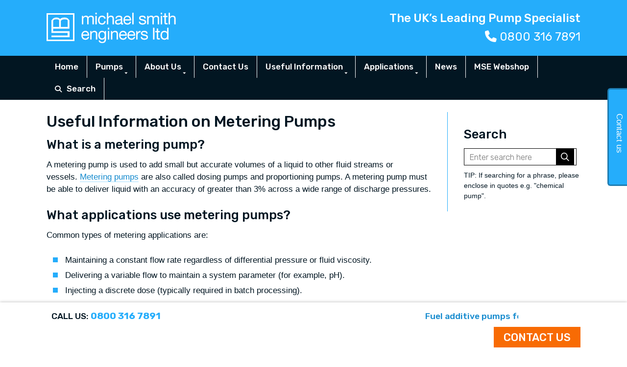

--- FILE ---
content_type: text/html; charset=utf-8
request_url: https://www.michael-smith-engineers.co.uk/resources/useful-info/metering-pumps
body_size: 10170
content:
<!DOCTYPE html>
<head>        
	<title>Useful information on Metering pumps</title>   
	    <meta name="description" content="Information on metering pumps including what applications use metering pumps and what type of pumps are used for metering" />
    <link rel="stylesheet" href="/mse/uploads/all.crush.css?25133365898" type="text/css" />
    <!-- Google Tag Manager -->
    <script defer>(function(w,d,s,l,i){w[l]=w[l]||[];w[l].push({'gtm.start':
    new Date().getTime(),event:'gtm.js'});var f=d.getElementsByTagName(s)[0],
    j=d.createElement(s),dl=l!='dataLayer'?'&l='+l:'';j.async=true;j.src=
    'https://www.googletagmanager.com/gtm.js?id='+i+dl;f.parentNode.insertBefore(j,f);
    })(window,document,'script','dataLayer','GTM-5W8LQH');</script>
    <!-- End Google Tag Manager -->
    <meta name="google-site-verification" content="LclYY9HvTnpKu79AnwMEFtohDGgVuyrOXv-0RAInfhc" />
    <script type="text/javascript">
        (function(c,l,a,r,i,t,y){
            c[a]=c[a]||function(){(c[a].q=c[a].q||[]).push(arguments)};
            t=l.createElement(r);t.async=1;t.src="https://www.clarity.ms/tag/"+i;
            y=l.getElementsByTagName(r)[0];y.parentNode.insertBefore(t,y);
        })(window, document, "clarity", "script", "t4gix2v571");
    </script>
    <script>
    var clickRankAi = document.createElement("script");
    clickRankAi.src = "https://js.clickrank.ai/seo/bbb8f926-e044-45fe-9625-b26557337665/script?" + new Date().getTime();
    clickRankAi.async = true;
    document.head.appendChild(clickRankAi);
    </script>
    <script type="application/ld+json">
    {
      "@context": "https://schema.org",
      "@type": "Organization",
      "name": "Michael Smith Engineers Ltd",
      "url": "https://www.michael-smith-engineers.co.uk/",
      "logo": "https://www.michael-smith-engineers.co.uk/mse/images/logo-mse.gif",
      "image": "https://www.michael-smith-engineers.co.uk/mse/images/logo-mse.gif",
      "description": "Michael Smith Engineers Ltd is a UK-based distributor of industrial pumps and process equipment, serving industries nationwide from offices in Surrey and West Yorkshire.",
      "email": "info@michael-smith-engineers.co.uk",
      "telephone": "+44-800-316-7891",
      "contactPoint": {
        "@type": "ContactPoint",
        "telephone": "+44-800-316-7891",
        "contactType": "Sales and Customer Service",
        "email": "info@michael-smith-engineers.co.uk",
        "areaServed": "GB",
        "availableLanguage": "English"
      },
      "address": [
        {
          "@type": "PostalAddress",
          "streetAddress": "Unit E, Scotswood Park, Forsyth Road, Sheerwater",
          "addressLocality": "Woking",
          "addressRegion": "Surrey",
          "postalCode": "GU21 5SU",
          "addressCountry": "GB"
        },
        {
          "@type": "PostalAddress",
          "streetAddress": "Titan Business Centre, Victoria Court",
          "addressLocality": "Cleckheaton",
          "addressRegion": "West Yorkshire",
          "postalCode": "BD19 5DN",
          "addressCountry": "GB"
        }
      ],
      "sameAs": [
        "https://www.linkedin.com/company/michael-smith-engineers-ltd",
        "https://x.com/MSEpumps"
      ]
    }
    </script>
    
      
	<meta name="viewport" content="width=device-width, initial-scale=1.0">
	<meta http-equiv="Content-Type" content="text/html; charset=utf-8" />
	<link rel="shortcut icon" type="image/x-icon" href="/mse/favicon.ico" />
	<link rel="icon" type="image/x-icon" href="/mse/favicon.ico" />
	<link rel="canonical" href="https://www.michael-smith-engineers.co.uk/resources/useful-info/metering-pumps" />
	<link href="/mse/css/cw-styles.css?1769785944" rel="stylesheet" type="text/css" />
	<script defer src="https://kit.fontawesome.com/4a65320617.js" crossorigin="anonymous"></script>
	<script defer src="/common/js/lazysizes/lazysizes.min.js" ></script>
	<link rel="preconnect" href="https://fonts.googleapis.com">
	<link rel="preconnect" href="https://fonts.gstatic.com" crossorigin>
	<link href="https://fonts.googleapis.com/css2?family=Rubik:ital,wght@0,300..900;1,300..900&display=swap" rel="stylesheet">
	<link rel="stylesheet" href="https://early.webawesome.com/webawesome@3.0.0-alpha.2/dist/themes/default.css" />
	<script type="module" src="https://early.webawesome.com/webawesome@3.0.0-alpha.2/dist/webawesome.loader.js"></script>

</head>
<body>

    <!-- Google Tag Manager (noscript) -->
<noscript><iframe src="https://www.googletagmanager.com/ns.html?id=GTM-5W8LQH"
height="0" width="0" style="display:none;visibility:hidden"></iframe></noscript>
<!-- End Google Tag Manager (noscript) -->
<script type="text/javascript">
_linkedin_partner_id = "5994154";
window._linkedin_data_partner_ids = window._linkedin_data_partner_ids || [];
window._linkedin_data_partner_ids.push(_linkedin_partner_id);
</script>
<script type="text/javascript">
(function(l) { if (!l){window.lintrk = function(a,b){window.lintrk.q.push([a,b])};
window.lintrk.q=[]} var s = document.getElementsByTagName("script")[0];
var b = document.createElement("script");
b.type = "text/javascript";
b.async = true;
b.src = "https://snap.licdn.com/li.lms-analytics/insight.min.js";
s.parentNode.insertBefore(b, s);})(window.lintrk);
</script>
<noscript> <img height="1" width="1" style="display:none;" alt="" src="https://px.ads.linkedin.com/collect/?pid=5994154&fmt=gif" /> </noscript>
<script>
(function(l,e,a,d,i,n,f,o){if(!l[i]){l.GlobalLeadinfoNamespace=l.GlobalLeadinfoNamespace||[];
l.GlobalLeadinfoNamespace.push(i);l[i]=function(){(l[i].q=l[i].q||[]).push(arguments)};l[i].t=l[i].t||n;
l[i].q=l[i].q||[];o=e.createElement(a);f=e.getElementsByTagName(a)[0];o.async=1;o.src=d;f.parentNode.insertBefore(o,f);}
}(window,document,'script','https://cdn.leadinfo.net/ping.js','leadinfo','LI-66F40823D8FB7'));
</script>


<header id="page-header">

	<div id="page-header-details" class="page-wrapper clearfix">
    
    	<div id="site-logo">
            <a href="/" title="Michael Smith Engineers Ltd"><img src="/mse/images/logo-mse.gif" alt="Michael Smith Engineers Ltd" class="lazyload header-logo"/></a>
        </div>
                
        <div id="site-strapline">
        	The UK&rsquo;s Leading Pump Specialist
        </div>
        
        <div class="header-telephone">
            <i class="fa-solid fa-phone"></i> 0800 316 7891
        </div>
    
    </div><!--/page-header-details-->

    <div id="nav-site-container">
    
    	<nav id="nav-site" class="nav-site page-wrapper">
        	
            <ul class="clearfix "><li class=""><a href="/" title="Home">Home</a></li><li class="has-children"><a href="#" title="Pumps">Pumps<span aria-hidden="true" data-icon="&#xe004;" class="arrow arrow-down"></span></a><ul class="clearfix "><li class=""><a href="/pump-range-overview" title="Pumps - Pump Range Overview">Pump Range Overview</a></li><li class=""><a href="/pumps" title="Pumps - Pumps by Type">Pumps by Type</a></li><li class="last-item"><a href="/products" title="Pumps - Pumps by Manufacturer">Pumps by Manufacturer</a></li></ul></li><li class="has-children"><a href="/about-us" title="About Us">About Us<span aria-hidden="true" data-icon="&#xe004;" class="arrow arrow-down"></span></a><ul class="clearfix "><li class=""><a href="/about-us" title="About Us - Our Company">Our Company</a></li><li class="last-item"><a href="/about-us/our-history" title="About Us - Our History">Our History</a></li></ul></li><li class=""><a href="/contact-us" title="Contact Us">Contact Us</a></li><li class="has-children"><a href="#" title="Useful Information">Useful Information<span aria-hidden="true" data-icon="&#xe004;" class="arrow arrow-down"></span></a><ul class="clearfix "><li class=""><a href="/resources/useful-info" title="Useful Information - Useful info">Useful info</a></li><li class=""><a href="/resources/literature" title="Useful Information - Literature">Literature</a></li><li class=""><a href="/resources/useful-links" title="Useful Information - Useful links">Useful links</a></li><li class="last-item"><a href="/resources/media/video" title="Useful Information - Videos">Videos</a></li></ul></li><li class="has-children"><a href="#" title="Applications">Applications<span aria-hidden="true" data-icon="&#xe004;" class="arrow arrow-down"></span></a><ul class="clearfix "><li class=""><a href="/resources/applications" title="Applications - Application Stories">Application Stories</a></li><li class=""><a href="/resources/testimonials" title="Applications - Testimonials">Testimonials</a></li><li class="last-item"><a href="/resources/case-studies" title="Applications - Case Studies">Case Studies</a></li></ul></li><li class=""><a href="/news" title="News">News</a></li><li class=""><a href="https://msepumps.co.uk/" target="_blank" title="MSE Webshop">MSE Webshop</a></li><li class="last-item nav-search"><a href="#" title="Search">Search</a></li></ul>
            
        </nav><!--/nav-site-->
        
        <nav class="nav-user">
        
            <ul class="clearfix">
                  <li class="toggle-function toggle-action-menu"><a href="#" title="Menu" class="toggle toggle-menu"><span aria-hidden="true" data-icon="&#xe000;"></span> Menu</a></li>
                  <li class="toggle-function toggle-action-search"><a href="/search" title="Search" class="toggle toggle-search"><span aria-hidden="true" data-icon="&#xe009;"></span> Search</a></li>
            </ul>
          
          </nav>
          <div id="search-box" class="hidden">
                <div class="slide-out-content">
                    <div><form action="/search">       
    <fieldset>
        <input id="search-field" class="required" required name="q" type="search" placeholder="Enter search here" title="search" value="" />
        <button class="search-submit" type="submit">
            <i class="far fa-search"></i>
            <span class="visuallyhidden">Search</span>
        </button>
    </fieldset>
</form></div>
                </div>
            </div>
    
    </div><!--/nav-site-container-->

</header><!--/page-header-->
<!--URL: /resources/useful-info/metering-pumps-->
<div id="contact-slide-box" class="closed">
    <div class="slide-out-tab">
        <span>Contact us</span>
    </div>
    <div class="slide-out-content">
        <h3>Contact us</h3>
        <div><div style="display: none; position: absolute;" id="confirmation-msg" class="confirmation-msg"><div class="lightbox-spinner" style="display:none;"></div><div class="confirmation-msg-inner"><p style="text-align: center;">&nbsp;</p><p style="text-align: center;">&nbsp;</p><p style="text-align: center;">Thank you. <br />One of the team will be in touch soon.</p></div></div><form id="contact-form" name="contact-form" action="/common/form.php?key=qVjqD2mCYdOAhS4fhAfj37LVZf3CPT6L&content=contact-form" method="POST" class=" group dynamic-form"  novalidate><input type="hidden" name="MAX_FILE_SIZE" value="2097152000" /><input type="hidden" name="original_form_location" value="/resources/useful-info/metering-pumps"/><fieldset class=""><div style="clear:both;height:0"></div><ol><li class=""  id="formField3"><label for="name" >Name<span class="requiredSymbol"> *</span></label><input id="name" name="name" type="text" class="required " required="required" value=""  /><img id="name-invalid" class="validation" title="Please fill in the Name field" alt="Error" src="/mse/images/validation-error.png" style="display:none" width="16" height="16" /></li>
<li class=""  id="formField4"><label for="telephone" >Telephone<span class="requiredSymbol"> *</span></label><input id="telephone" name="telephone" type="text" class="required " required="required" value=""  /><img id="telephone-invalid" class="validation" title="Please fill in Telephone field" alt="Error" src="/mse/images/validation-error.png" style="display:none" width="16" height="16" /></li>
<li class=""  id="formField5"><label for="email" >Email<span class="requiredSymbol"> *</span></label><input id="email" name="email" type="email" value="" class="required" required="required"  /><img id="email-invalid" class="validation" title="Please fill in the Email field" alt="Error" src="/mse/images/validation-error.png" style="display:none" width="16" height="16" /></li>
<li class=""  id="formField6"><label for="enquiry" >Enquiry<span class="requiredSymbol"> *</span></label><textarea id="enquiry" name="enquiry" class="required" required="required"  ></textarea><img id="enquiry-invalid" class="validation" title="Please fill in the Enquiry field" alt="Error" src="/mse/images/validation-error.png" style="display:none" width="16" height="16" /></li>
<li class="sanity-check"  id="formField38"><label for="sanityCheck" >sanity_check</label><input id="sanityCheck" name="sanity-check" type="text" class=""  value=""  /><img id="sanityCheck-invalid" class="validation" title="Please fill in the sanity_check field" alt="Error" src="/mse/images/validation-error.png" style="display:none" width="16" height="16" /></li>
</ol></fieldset><fieldset class="captcha-fieldset"><ol><li><label for="code" class="captchaLabel">Please enter the code you see in the image</label><span class="captchaBlock"><img src="/common/captcha/CaptchaSecurityImages.php" style="width:100px;height:27px;" alt="captcha" /><input name="code" type="text" class="captcha" maxlength="6" /></span><span class="code-invalid"></span></li></ol></fieldset><div id="validationText" class="validation-text" style="display:none"><p>Please make sure you have completed all the required fields</p></div><div class="formButtons group"><button type="button" onclick="return Util.submitForm('validateAndSubmit', this);" id="contact-form-submit" class="btn-form">Submit</button></div></form><input id="validationTextMessage" type="hidden" value="<p>Please make sure you have completed all the required fields</p>" /></div>
    </div>
</div>

    <div id="content-area" class="page-wrapper clearfix layout-2-1">

        <section class="main text">

            <div>
                                                                    <h1>Useful Information on Metering Pumps</h1>
                                
                <h3>What is a metering pump?</h3>
<p>A metering pump is used to add small but accurate volumes of a liquid to other fluid streams or vessels.&nbsp;<a href="/products/hydra-cell/metering-pumps" target="_blank">Metering pumps</a> are also called dosing pumps and proportioning pumps. A metering pump must be able to deliver liquid with an accuracy of greater than 3% across a wide range of discharge pressures.</p>
<h3>What applications use metering pumps?</h3>
<p>Common types of metering applications are:</p>
<ul>
<li>Maintaining a constant flow rate regardless of differential pressure or fluid viscosity.</li>
<li>Delivering a variable flow to maintain a system parameter (for example, pH).</li>
<li>Injecting a discrete dose (typically required in batch processing).</li>
</ul>
<p>Metering is required in many industries, including pharmaceuticals, water and waste treatment, food and beverage production, power generation, chemical processing, petrochemicals and oil and gas extraction. Liquids can be anything from fragrances and pigments in the production of toiletries or food or acids and alkaline solutions for chemical processes and water treatment.</p>
<h3>What type of pumps are used for metering?</h3>
<p>With applications delivering low viscosity liquids at high flow rates (&gt;1 m<sup>3</sup>/h) and low delivery pressures it is possible to use a&nbsp;<a href="/pumps/centrifugal-pumps" target="_blank">centrifugal pump</a> to achieve a controllable flow. This can be the most cost-effective solution. However, in other situations, accurate metering necessitates the use of a positive displacement pump. This class of pump moves a fluid by repeatedly enclosing a fixed volume, with the aid of seals or valves, moving it mechanically through the system. The pumping action is cyclic and by controlling the motor&rsquo;s speed or stroke length, a specific delivery rate or accurate single dose is possible.</p>
<p>Traditionally,&nbsp;<a href="/pumps/reciprocating-positive-displacement" target="_blank">reciprocating pumps</a> employing plungers, pistons or diaphragms are used for metering and dosing duties. These pumps have the inherent ability to maintain a consistent flow rate over a wide and varying pressure range. However, with recent advances in electronics and control technology, other designs, such as peristaltic pumps or&nbsp;<a href="/pumps/gear-pumps" target="_blank">gear pumps</a> can also be used.</p>
<h3>What are the advantages and disadvantages of piston pumps &amp; plunger pumps?</h3>
<p>With a <a href="/products/fmi" target="_blank">piston pump</a>, a defined volume of liquid is drawn into the pump on the suction stroke and delivered on the compression stroke (Figure 1a). With a plunger design, the volume of fluid moved by the pump depends on the plunger size (Figure 1b). In both cases, the volume of liquid delivered is known precisely. However, the reciprocating action means that no fluid is delivered during the suction stroke of the pumping cycle. This creates pulses in the discharge with the fluid accelerating during the delivery phase and slowing during the suction phase. Pulsation can cause damaging vibrations in the discharge system and often some form of damping or smoothing is employed. Pulsing can also be minimized by using additional, out of phase, pistons or plungers. The efficiency of the seal around the piston or plunger is important in maintaining the pumping action and to avoid leaks.</p>
<p>&nbsp;</p>
<p><img style="display: block; margin-left: auto; margin-right: auto;" src="/mse/uploads/Hydracell/PumpsByType/metering-fig-1.JPG" alt="" width="570" height="701" /></p>
<h3>What are the advantages and disadvantages of diaphragm pumps?</h3>
<p>A diaphragm pump uses a flexible membrane instead of a piston or plunger to move fluid (Figure 1c). By expanding the diaphragm, the volume of the pumping chamber is increased and fluid is drawn into the pump. Compressing the diaphragm decreases the volume and expels some fluid.</p>
<p>Diaphragm pumps have the advantage of being hermetically sealed making them ideal for pumping hazardous fluids. However, the accuracy of delivery is dependent on the performance of the discharge and suction side valves and the extent of any backflow. Diaphragm pumps also suffer from pulsation in the discharge although this is reduced by having two (or more) diaphragms with one in its compression phase whilst the other is in suction (see Figure 2). A design using this approach is the <a href="/products/finish-thompson/air-operated-double-diaphragm-pumps" target="_blank">air-operated double diaphragm pump (AODD)</a>. With flows below 10 m<sup>3</sup>/hr, and where an accuracy of 3% is acceptable AODDs are a relatively low cost and reliable metering solution capable of operating at up to 10 bar. They can be run dry and cope with dirty/contaminated liquids. AODDs are typically used as metering pumps in the water industry for injecting additives and in the food industry for adding colouring and cleaning agents.</p>
<p>&nbsp;</p>
<p><img style="display: block; margin-left: auto; margin-right: auto;" src="/mse/uploads/Hydracell/PumpsByType/metering-fig-2.JPG" alt="" width="677" height="319" /></p>
<h3>What are the advantages and disadvantages of peristaltic pumps?</h3>
<p>A peristaltic pump delivers fluid by mechanically squeezing a space enclosed by a flexible element. A common type operates by means of rollers acting directly on a hose containing the liquid (Figure 3). Peristaltic pumps are used extensively as metering pumps in laboratory and medical applications but advances in materials technology have led to heavy duty pumps capable of dealing with highly viscous fluids, sludges and slurries in a wide range of industrial applications.</p>
<p>The advantage of peristaltic pumps is that the pumped fluid is always contained and never in contact with the pump mechanism. This makes it ideal when hygiene is important, for example, in medical applications and food processing. Peristaltic pumps can also handle solids. Wear of the flexible elements can be an issue, and these should be replaced regularly to avoid the possibility of failure. The cyclic pumping action creates pulses in the discharge although this can be reduced by introducing additional hoses and pumping elements.</p>
<p>Peristaltic pumps are generally limited to discharge pressures up to 10 bar and flow rates between 0.001 l/hour and 50m<sup>3</sup>/hour are typical. They are often employed in research laboratories, chemical processes and for the introduction of thick slurry type additives (for example, lime dosing in the water industry).</p>
<p><img style="display: block; margin-left: auto; margin-right: auto;" src="/mse/uploads/Hydracell/PumpsByType/metering-fig-3.JPG" alt="" width="679" height="272" /></p>
<h3>What are the advantages and disadvantages of gear pumps?</h3>
<p>Gear pumps use the actions of rotating cogs or gears to transfer fluids (Figure 4). The rotating element develops a liquid seal with the pump casing and creates suction at the pump inlet. Fluid, drawn into the pump, is enclosed within the teeth of its rotating cogs or gears and transferred to the discharge.</p>
<p>Gear pumps have many advantages over piston-driven solutions. They can withstand high operating pressures and can be used for applications involving high viscosity fluids. They are simple and low cost, and accuracies of 0.5% are achievable. Gear pumps deliver fluid without the surging pulses observed with piston-based pumps and have lower pulsations than diaphragm pumps. This simplifies system design (pulsation dampeners are not required), aids accurate flow measurement, and means lower NPSH requirements. When gear pumps are fitted with a hermetically sealed magnetic coupling, , the problems of fluid leakage can be eliminated.</p>
<p>Gear pumps rely on the close tolerances between the gears, bearings and casing and this can be affected by an abrasive feed. Wear, and consequently leakages, can occur around the gear teeth, across the face of the gears and around the bearings. As wear increases, there is a gradual reduction in efficiency and increase in flow slip: leakage of the pumped fluid from the discharge back to the suction side. Flow slip is proportional to the cube of clearances within a pump and so can have a significant effect on pump output. When this occurs, metering accuracy is affected.</p>
<p>Gear pumps are frequently used in fine chemical, medical and pharmaceutical applications for delivering chemically reactive materials and for metering additives at high pressure in plastics, rubber and polyurethane industries.</p>
<p><img style="display: block; margin-left: auto; margin-right: auto;" src="/mse/uploads/Hydracell/PumpsByType/metering-fig-4.JPG" alt="" width="627" height="247" /></p>
<h3>What is API 675?</h3>
<p>API 675 is an industry standard defining the minimum requirements for reciprocating, metering pumps for use in the petroleum, petrochemical, and gas industries. It applies to pumps that are either hydraulic diaphragm or packed plunger designs. Rotary pumps and diaphragm pumps that use direct mechanical actuation are not included.</p>
<h3>What is a Variable Speed Drive (VSD)?</h3>
<p>Traditionally, reciprocating metering pumps are controlled by varying the motor stroke length so that the pump supplies the required flow rate. This approach allows the drive motor to continue running at its optimum speed. Advances in drive and control technology now allow motor speed to be controlled accurately so that pumps can be run more efficiently. Pumps equipped with VSD technology may be more expensive than fixed speed alternatives but the additional cost will soon be recouped from the long-term energy cost saving.</p>
<h3>Summary</h3>
<p>A metering pump (also called a dosing pump) is used to add small but accurate volumes of a liquid to other fluid streams or vessels. Metering is achieved by controlling the pump&rsquo;s speed or stroke length to achieve a specific delivery rate or by controlling the period of operation to supply an accurate single dose.</p>
<p>Traditionally, plunger or piston pumps, diaphragm pumps or peristaltic pumps are used for metering and dosing duties. With recent advances in electronics and control technology, gear pumps can be used across a wide range of conditions and have the advantages of a virtually pulse-free flow and an ability to work at high pressures with high viscosity liquids.</p>
<table>
<tbody>
<tr><th style="text-align: center;">
<h2><a href="/products/hydra-cell/metering-pumps" target="_blank">More info on&nbsp;metering pumps</a></h2>
</th></tr>
<tr>
<td style="text-align: center;">
<h2><a href="/enquiry-form" target="_blank">Send us your enquiry</a></h2>
</td>
</tr>
<tr><th style="text-align: center;">
<h2><a href="/contact-us" target="_blank">Contact us</a></h2>
</th></tr>
</tbody>
</table>
            </div>

        </section><!--/content-->

        <section class="sidebar clearfix">
            <aside id="widget-search" class="widget-search">
        <h3 class="widget-title">Search</h3>
          <form action="/search">       
            <fieldset>
                <legend class="visuallyhidden">Search</legend>
                <ol><li>
                <label for="search-field" class="visuallyhidden">Search</label>
                <input id="search-field" class="required" required name="q" type="search" placeholder="Enter search here" title="search" value="" />
                <button class="search-submit" type="submit">
                    <i class="far fa-search"></i>
                    <span class="visuallyhidden">Search</span>
                </button>
                </li></ol>
            </fieldset>
        </form>
        <p style="font-size:14px;margin-left: 33px;line-height:1.5em;margin-top: 10px;">TIP: If searching for a phrase, please enclose in quotes e.g. "chemical pump".</p>
</aside><!--/widget-search-->             
            
            
            
            
        </section><!--/sidebar-->

    </div><!--/page-content-->

    <footer id="page-footer" class="page-wrapper clearfix">
    <div id="footer-links">
        <ul class="clearfix">
            <li>&copy;2026 Michael Smith Engineers</li>
            <li class=""><a href="/accessibility" title="Accessibility">Accessibility</a></li><li class=""><a href="/privacy-policy" title="Privacy Policy">Privacy Policy</a></li><li class=""><a href="/cookie-policy" title="Cookie Policy">Cookie Policy</a></li><li class="last-item"><a href="/terms" title="Terms of Use">Terms of Use</a></li> 
        </ul>
    </div><!--/footer-links-->  
    
    <div id="footer-credits">    	        
        <div class="threewise-logo">          
            <a rel="noreferrer" href="https://3wisedigital.co.uk" target="_blank" class="threewise" title="SEO Company Woking">
                <span class="credit-info">Powered by</span><br/><span>3wise</span></a>        
        </div>
        <p><img class="lazyload" src="/mse/uploads/logo-iso9001.png" alt="NQA ISO 9001 Certified" width="67" height="100" /></p>     
    </div><!--/footer-credits-->

    <div id="social-media-links">
        <ul class="clearfix">
            <li> Follow us on: </li>
            <li>
                <a href="https://www.linkedin.com/company/michael-smith-engineers-ltd" target="_blank" class="linkedin" title="LinkedIn">
                    <i class="fa-brands fa-linkedin-in fa-lg"></i>
                </a>
            </li>
            <li>
                <a href="https://x.com/MSEpumps" target="_blank" class="x" title="X">
                    <i class="fa-brands fa-x-twitter fa-lg"></i>
                </a>
            </li>
        </ul>
    </div><!-- /social-links -->
</footer><!--/page-footer-->


<link rel="preload" href="https://fonts.googleapis.com/css?family=Ubuntu:400,500,400italic,500italic,700italic,700&display=swap" as="style" onload="this.onload=null;this.rel='stylesheet'">
<noscript><link rel="stylesheet" href="https://fonts.googleapis.com/css?family=Ubuntu:400,500,400italic,500italic,700italic,700&display=swap"></noscript>
               
<link rel="apple-touch-icon-precomposed" sizes="72x72" href="/mse/apple-touch-icon-72x72-precomposed.png" />        
<link rel="apple-touch-icon-precomposed" sizes="114x114" href="/mse/apple-touch-icon-114x114-precomposed.png" />        
<link rel="apple-touch-icon-precomposed" sizes="144x144" href="/mse/apple-touch-icon-144x144-precomposed.png" />      

<script type="text/javascript" src="/mse/js/fslightbox.js" defer></script>
<script type="text/javascript" src="/common/js/prototype-1.7.1.js"></script>
    <script type="text/javascript" src="/common/js/Util.js" defer></script>
    <script type="text/javascript"> SITE_FOLDER = 'mse'; </script>
<script type="text/javascript" src="/mse/js/biscuit.js"></script>
    <script type="text/javascript" src="/mse/js/MSE.js"></script>
    <script type="text/javascript" src="/common/js/form.js" defer></script>
<script type="text/javascript">
window.Util=window.Util||{};Util.validationTemplates=Util.validationTemplates||{};</script>
    <script type="text/javascript">Object.extend(Util.validationTemplates,{"3":{"template":"<img id=\"name-invalid\" class=\"validation\" title=\"[text]\" alt=\"Error\" src=\"\/mse\/images\/validation-error.png\" style=\"display:none\" width=\"16\" height=\"16\" \/>","message":"Please fill in the Name field"},"4":{"template":"<img id=\"telephone-invalid\" class=\"validation\" title=\"[text]\" alt=\"Error\" src=\"\/mse\/images\/validation-error.png\" style=\"display:none\" width=\"16\" height=\"16\" \/>","message":"Please fill in Telephone field"},"5":{"template":"<img id=\"email-invalid\" class=\"validation\" title=\"[text]\" alt=\"Error\" src=\"\/mse\/images\/validation-error.png\" style=\"display:none\" width=\"16\" height=\"16\" \/>","message":"Please fill in the Email field"},"6":{"template":"<img id=\"enquiry-invalid\" class=\"validation\" title=\"[text]\" alt=\"Error\" src=\"\/mse\/images\/validation-error.png\" style=\"display:none\" width=\"16\" height=\"16\" \/>","message":"Please fill in the Enquiry field"},"38":{"template":"<img id=\"sanityCheck-invalid\" class=\"validation\" title=\"[text]\" alt=\"Error\" src=\"\/mse\/images\/validation-error.png\" style=\"display:none\" width=\"16\" height=\"16\" \/>","message":"Please fill in the sanity_check field"}});</script>


<!-- Start of HubSpot Embed Code -->
<script type="text/javascript" id="hs-script-loader" async defer src="//js-eu1.hs-scripts.com/144914186.js"></script>
<!-- End of HubSpot Embed Code -->

<script type="text/javascript" src="/mse/js/modifications.js" defer></script>
<script type="text/javascript" src="/mse/js/wisestrap.js" defer></script>
<script>
    //When nav-search class is clicked show the search box underneath it
    $$('.nav-search').invoke('observe', 'click', function(event) {
        var target = $(this),
        targetPosition = target.positionedOffset();
        left = targetPosition.left;
        //Set css left to to left of the element with the class nav-search
        $('search-box').setStyle({
            left: left+'px'
        });
        $('search-box').toggleClassName('hidden');
    });
</script>
        <div class="alert alert-dismissable cookie-policy-alert">
            <button type="button" class="close" aria-label="Close" onclick="$(this).up().hide();"><span aria-hidden="true">&times;</span></button>
            <div class="text">
                <p style="font-size:0.9em;text-align:center;margin-bottom:1.0em;">We use cookies to help us deliver and improve this site. By clicking Confirm or by continuing to use the site, you agree to our use of cookies. For more information see our <a href="/cookie-policy">Cookie Policy</a>.&nbsp;&nbsp;&nbsp;
                </p>
            </div>
            <button style="margin-left:50vw;" type="button" class="btn btn-primary" onclick="$(this).up().hide();">Confirm</button>
        </div>


	
<div class="outside-more-articles" class="sticky-footer-container"> 
    <div class="page-wrapper"> 
      <div class="footer-mobile-wrap">Call us:<span class="footer-number"> 0800 316 7891</span>
      </div>
      <div class="news-ticker-container"> 
        <div id="ticker-box">
          <ul><li><a href='/news/2025/12/18/fuel-additive-pumps-for-uk-refinery' title='Fuel additive pumps for UK refinery'>Fuel additive pumps for UK refinery</a></li><li><a href='/news/2025/11/06/yeast-pitching-application-at-top-independent-brewery' title='Yeast pitching application at top independent brewery'>Yeast pitching application at top independent brewery</a></li><li><a href='/news/2025/10/15/expanded-hygienic-pump-solutions-for-the-dairy-industry' title='Expanded Hygienic Pump Solutions for the Dairy Industry'>Expanded Hygienic Pump Solutions for the Dairy Industry</a></li></ul>        </div>
      </div>
      <div class="sticky-cta-container"><a class="btn btn-orange" href="/contact-us">Contact us</a>
      </div>
    </div>
</div>
<script type="text/javascript" src="/mse/js/news-ticker.js"></script> 
<script type="text/javascript">
   window.onload = function() {
      if (typeof(Storage) !== "undefined") {
        if (localStorage.getItem("closed") == "True") {    
          document.getElementById('closethis').parentNode.parentNode.parentNode.removeChild(document.getElementById('closethis').parentNode.parentNode);
        }

        // This enables the cookies to remember

        //document.getElementById('close').onclick = function() {
          //this.parentNode.parentNode.parentNode.removeChild(this.parentNode.parentNode);
         // localStorage.setItem("closed", "True");
         //return false;
        //};
      } 

    };
  </script>

  <script type="text/javascript">
    startTicker('ticker-box');
  </script>


<script defer src="https://static.cloudflareinsights.com/beacon.min.js/vcd15cbe7772f49c399c6a5babf22c1241717689176015" integrity="sha512-ZpsOmlRQV6y907TI0dKBHq9Md29nnaEIPlkf84rnaERnq6zvWvPUqr2ft8M1aS28oN72PdrCzSjY4U6VaAw1EQ==" data-cf-beacon='{"version":"2024.11.0","token":"5da5e9790b724510a50ec80ca69659e1","r":1,"server_timing":{"name":{"cfCacheStatus":true,"cfEdge":true,"cfExtPri":true,"cfL4":true,"cfOrigin":true,"cfSpeedBrain":true},"location_startswith":null}}' crossorigin="anonymous"></script>
</body>
</html>

--- FILE ---
content_type: text/css; charset=utf-8
request_url: https://www.michael-smith-engineers.co.uk/mse/uploads/all.crush.css?25133365898
body_size: 6715
content:
@font-face{font-family:'icomoon';src:url(fonts/icomoon.eot);src:url(fonts/icomoon.eot?#iefix) format('embedded-opentype'),url(fonts/icomoon.woff) format('woff'),url(fonts/icomoon.ttf) format('truetype'),url(fonts/icomoon.svg#icomoon) format('svg');font-weight:normal;font-style:normal}[data-icon]:before{font-family:'icomoon';content:attr(data-icon);speak:none;font-weight:normal;font-variant:normal;text-transform:none;line-height:1;-webkit-font-smoothing:antialiased;-moz-osx-font-smoothing:grayscale}.icon-globe,.icon-bag,.icon-search,.icon-user,.icon-menu,.icon-arrow-up,.icon-arrow-right,.icon-arrow-down,.icon-arrow-left,.icon-plus,.icon-minus,.icon-arrow-right-2,.icon-arrow-left-2,.icon-twitter,.icon-facebook,.icon-envelope,.icon-arrow-right-3,.icon-arrow-down-2,.icon-arrow-up-2,.icon-arrow-right-4,.icon-arrow-left-3,.icon-question,.icon-arrow-left-4,.icon-phone{font-family:'icomoon';speak:none;font-style:normal;font-weight:normal;font-variant:normal;text-transform:none;line-height:1;-webkit-font-smoothing:antialiased}.icon-globe:before{content:"\e006"}.icon-bag:before{content:"\e008"}.icon-search:before{content:"\e009"}.icon-user:before{content:"\e001"}.icon-menu:before{content:"\e000"}.icon-arrow-up:before{content:"\e002"}.icon-arrow-right:before{content:"\e003"}.icon-arrow-down:before{content:"\e004"}.icon-arrow-left:before{content:"\e005"}.icon-plus:before{content:"\e007"}.icon-minus:before{content:"\e00a"}.icon-arrow-right-2:before{content:"\e00b"}.icon-arrow-left-2:before{content:"\e00c"}.icon-twitter:before{content:"\e00d"}.icon-facebook:before{content:"\e00e"}.icon-envelope:before{content:"\e00f"}.icon-arrow-right-3:before{content:"\e010"}.icon-arrow-down-2:before{content:"\e011"}.icon-arrow-up-2:before{content:"\e012"}.icon-arrow-right-4:before{content:"\e013"}.icon-arrow-left-3:before{content:"\e014"}.icon-question:before{content:"\e015"}.icon-arrow-left-4:before{content:"\e016"}.icon-phone:before{content:"\e017"} article,aside,details,figcaption,figure,footer,header,hgroup,nav,section,summary{display:block}audio,canvas,video{display:inline-block}audio:not([controls]){display:none;height:0}[hidden]{display:none}html{font-size:100%;-webkit-text-size-adjust:100%;-ms-text-size-adjust:100%}html,button,input,select,textarea{font-family:sans-serif}body{margin:0}a:focus{outline:thin dotted}a:active,a:hover{outline:0}h1{font-size:2em;margin:.67em 0}h2{font-size:1.5em;margin:.83em 0}h3{font-size:1.17em;margin:1em 0}h4{font-size:1em;margin:1.33em 0}h5{font-size:.83em;margin:1.67em 0}h6{font-size:.67em;margin:2.33em 0}abbr[title]{border-bottom:1px dotted}b,strong{font-weight:bold}blockquote{margin:1em 40px}dfn{font-style:italic}mark{background:#ff0;color:#000}p,pre{margin:1em 0}code,kbd,pre,samp{font-family:monospace,serif;_font-family:'courier new',monospace;font-size:1em}pre{white-space:pre;white-space:pre-wrap;word-wrap:break-word}q{quotes:none}q:before,q:after{content:'';content:none}small{font-size:80%}sub,sup{font-size:75%;line-height:0;position:relative;vertical-align:baseline}sup{top:-.5em}sub{bottom:-.25em}dl,menu,ol,ul{margin:1em 0}dd{margin:0 0 0 40px}menu,ol,ul{padding:0 0 0 40px}nav ul,nav ol{list-style:none;list-style-image:none}img{border:0;-ms-interpolation-mode:bicubic}svg:not(:root){overflow:hidden}figure{margin:0}form{margin:0}fieldset{border:1px solid #c0c0c0;margin:0 2px;padding:.35em .625em .75em}legend{border:0;padding:0;white-space:normal}button,input,select,textarea{font-size:100%;margin:0;vertical-align:baseline}button,input{line-height:normal}button,html input[type="button"],input[type="reset"],input[type="submit"]{-webkit-appearance:button;cursor:pointer}button[disabled],input[disabled]{cursor:default}input[type="checkbox"],input[type="radio"]{-webkit-box-sizing:border-box;-moz-box-sizing:border-box;box-sizing:border-box;padding:0}input[type="search"]{-webkit-appearance:textfield;-moz-box-sizing:content-box;-webkit-box-sizing:content-box;box-sizing:content-box}input[type="search"]::-webkit-search-cancel-button,input[type="search"]::-webkit-search-decoration{-webkit-appearance:none}button::-moz-focus-inner,input::-moz-focus-inner{border:0;padding:0}textarea{overflow:auto;vertical-align:top}table{border-collapse:collapse;border-spacing:0} html,button,input,select,textarea{color:#222}body{font-size:1em;line-height:1.5}::-moz-selection{background:#b3d4fc;text-shadow:none}hr{display:block;height:1px;border:0;border-top:1px solid #ccc;margin:1em 0;padding:0}img{vertical-align:middle}fieldset{border:0;margin:0;padding:0}textarea{resize:vertical}.hidden{display:none!important;visibility:hidden}.visuallyhidden{border:0;clip:rect(0 0 0 0);height:1px;margin:-1px;overflow:hidden;padding:0;position:absolute;width:1px}.visuallyhidden.focusable:active,.visuallyhidden.focusable:focus{clip:auto;height:auto;margin:0;overflow:visible;position:static;width:auto}.invisible{visibility:hidden}.clearfix:before,.clearfix:after,.group:before,.group:after{content:" ";display:table}.clearfix:after,.group:after{clear:both}html{min-height:100%;padding-bottom:1px}body{min-height:100%}ins{text-decoration:none}del{text-decoration:line-through}input[type="checkbox"],input[type="radio"]{border:none}input[type=date]::-webkit-outer-spin-button,input[type=datetime]::-webkit-outer-spin-button{-webkit-appearance:none}input[type=date]::-webkit-inner-spin-button,input[type=datetime]::-webkit-inner-spin-button{-webkit-appearance:none}form ol{list-style:none;margin:0;padding:0}form ol li{background-image:none;margin:.375em 0 0;padding:0}form ol li:first-child{margin-top:0}nav{z-index:2000}nav ul{background-color:transparent;border:none;list-style:none;margin:0;padding:0}nav ul li{background-image:none;list-style:none;margin:0;padding:0;position:relative}nav>ul>li,nav>div>ul>li{float:left}nav ul li a{display:block;text-decoration:none}nav ul li ul{display:none;position:absolute;z-index:1000;top:100%;margin-top:0}nav ul li ul li ul{display:none;left:100%;position:absolute;z-index:1000;top:0} body{font-size:1em;line-height:1.5em}@media screen and (min-width:40em){body{font-size:1.0625em}}@media screen and (min-width:45em){body{font-size:1em}}@media screen and (min-width:55.5em){body{font-size:1.0625em}}@media screen and (min-width:61.5em){body{font-size:1em}}@media screen and (min-width:75em){body{font-size:1.0625em}}@media screen and (min-width:87em){body{font-size:1em}}@media screen and (min-width:105em){body{font-size:1.0625em}}.outer-wrapper{max-width:1200px;margin:0 auto}.page-wrapper{margin:0 5.555555555555555%;max-width:1200px}@media screen and (max-width:1300px){.page-wrapper{max-width:1090px}}.nav-user{position:relative}#page-header-details{padding-bottom:1.5em;padding-top:1.5em}#site-logo{margin:0 auto;text-align:center}#site-logo img{max-width:100%}nav{font-size:1.5em;line-height:2em}nav .has-children span{display:inline-block}.nav-user ul li ul{width:100%}.nav-user ul li a{padding:0 .375em}nav ul li ul li .arrow-right{display:none}#nav-site-container{position:relative}#nav-site{display:none;position:absolute;top:100%;width:100%}.nav-site{margin-left:0;margin-right:0}#nav-site>ul>li{float:none}#nav-site ul li ul{position:static;width:100%}.sidebar{padding-top:1.5em}#nav-site>ul>li:focus{color:red}.wrapper-fluid{padding:0 .75em;-webkit-box-sizing:border-box;-moz-box-sizing:border-box;box-sizing:border-box}@media screen and (min-width:40em){#nav-site{width:50%}}@media screen and (min-width:45em){#page-header-details{padding-bottom:1.5em;padding-top:1.5em}#site-logo{float:left;margin:0}nav{font-size:1em;line-height:1.5em}.toggle-action-search{display:none}.toggle-action-menu{display:none}#nav-site{display:block;position:static;width:auto}.nav-site{margin-left:5.555555555555555%;margin-right:5.555555555555555%}#nav-site ul li ul{position:absolute;width:220px}#nav-site ul li ul li ul{border-width:3px;font-size:.8em;left:100%}#nav-site>ul>li{float:left}nav>ul>li:hover>ul{display:block}nav>ul>li>ul>li:hover>ul{display:block}nav ul li ul li .arrow-down{display:none}nav ul li ul li .arrow-right{display:inline-block;float:right}#nav-site>ul>.has-children>a{padding-right:.75em}#nav-site>ul>.has-children>a>.arrow{font-size:.75em;line-height:1em;vertical-align:-1em}}@media screen and (min-width:55.5em){.layout-05-2-05 section{float:left;width:25%}.layout-05-2-05 .main{width:50%}.layout-1-1-1 section,.footer-content.layout-1-1-1 aside{float:left;width:33.33333333333333%}.layout-4 section{float:left;width:25%}.layout-15-15 section{float:left;width:50%}.layout-05-2-05 .sidebar aside{float:none;width:auto}}@media screen and (min-width:61.5em){.sidebar{padding-top:0}.sidebar aside{float:none;width:auto}.layout-2-1 section{float:left;width:37.5%}.layout-2-1 .main{width:62.5%}.layout-2-1 .sidebar aside{float:none;width:auto}.layout-1-2 section{float:left;width:62.5%}.layout-1-2 .sidebar{width:37.5%}.layout-1-2 .sidebar aside{float:none;width:auto}.layout-3 section{margin-left:12.5%;width:75%}}@media screen and (min-width:75em){.page-wrapper{margin:0 auto;padding:0 10px}.layout-2-1 section{float:left;width:25%}.layout-2-1 .main{width:75%}.layout-1-2 section{float:left;width:75%}.layout-1-2 .sidebar{width:25%}}@media screen and (max-width:75em){.panel-card-wrapper{width:100%!important;margin-bottom:10px}.panel-card-body{height:auto!important;min-height:8em!important}.product-body-desc{height:auto!important;min-height:9em!important}.outside-more-articles a.btn,.outside-more-articles button{padding:.2em 8px}} body{color:#021622;font-family:Verdana,Geneva,sans-serif}textarea{resize:none}.superscript{font-size:8px;vertical-align:super}h1 a,h2 a,h3 a,h4 a,h5 a,h6 a,.text h1 a,.text h2 a,.text h3 a,.text h4 a,.text h5 a,.text h6 a{border-bottom-color:transparent;color:#021622;text-decoration:none}h1 a:hover,h2 a:hover,h3 a:hover,h4 a:hover,h5 a:hover,h6 a:hover,h1 a:focus,h2 a:focus,h3 a:focus,h4 a:focus,h5 a:focus,h6 a:focus{border-bottom-color:transparent;color:#25adfb}h1,h2,h3,h4,h5,h6{margin-top:0}h1,.heading-h1{font-family:'Ubuntu','HelveticaNeue','Helvetica','Arial',sans-serif;font-weight:500;font-size:1.875em;line-height:1.2em;margin-bottom:.4em}h2,.heading-h2{font-family:'Ubuntu','HelveticaNeue','Helvetica','Arial',sans-serif;font-weight:500;font-size:1.625em;line-height:1.153846153846154em;margin-bottom:.4615384615384615em}h3,.heading-h3{font-family:'Ubuntu','HelveticaNeue','Helvetica','Arial',sans-serif;font-weight:500;font-size:1.5em;line-height:1.25em;margin-bottom:.5em}h4,.heading-h4{font-family:'Ubuntu','HelveticaNeue','Helvetica','Arial',sans-serif;font-weight:500;font-size:1.125em;line-height:1.333333333333333em;margin-bottom:.6666666666666667em}h5,.heading-h5,h6,.heading-h6{font-family:'Ubuntu','HelveticaNeue','Helvetica','Arial',sans-serif;font-weight:500;font-size:1em;line-height:1.5em;margin-bottom:.75em}h1 small{color:#5d656a;font-size:.6em}h2 small{color:#5d656a;font-size:.6923076923076923em}h3 small{color:#5d656a;font-size:.75em}h4 small{font-family:Verdana,Geneva,sans-serif;font-size:.7222222222222222em}h5 small,h6 small{font-family:Verdana,Geneva,sans-serif;font-size:.6875em}p{margin:0 0 1.5em}blockquote{border-left:1px solid #5d656a;color:#5d656a;font-style:italic;margin:0 0 1.5em;padding-left:1rem}a{color:#148ace;text-decoration:none;-webkit-transition:all ease-out .3s;-moz-transition:all ease-out .3s;-o-transition:all ease-out .3s;transition:all ease-out .3s}a:hover,a:focus{color:#25adfb;-webkit-transition:none;-moz-transition:none;-o-transition:none;transition:none}.text a{border-bottom:1px solid #a8defd;text-decoration:none}.text a:hover,.text a:focus{border-bottom-color:#25adfb}abbr,abbr[title]{border-bottom:1px dotted #5d656a;cursor:help}ins{text-decoration:underline}small{font-size:.8125em;line-height:1.384615384615385em}mark,.hl{background:#fbda25}hr{border-color:#dee7ed}#store-products ul li a{border-bottom:none}.text ul.store-products.manufacturers li{display:inline-block;padding:0 .5em 1.5em;width:30%;-webkit-box-sizing:border-box;box-sizing:border-box;-moz-box-sizing:border-box}@media screen and (max-width:30em){.text ul.store-products.manufacturers li{width:100%}}.text ul.store-products.manufacturers li>h2>a{color:#25adfb!important}.text ul.store-products.manufacturers li>p{display:inline}.text ul{list-style:none;margin:1.5em 0 1.5em .75em;padding:0}.text ul li{background-image:url("data:image/svg+xml;charset=US-ASCII,%3C%3Fxml%20version%3D%221.0%22%20encoding%3D%22utf-8%22%3F%3E%0D%0A%3C%21--%20Generator%3A%20Adobe%20Illustrator%2017.0.0%2C%20SVG%20Export%20Plug-In%20.%20SVG%20Version%3A%206.00%20Build%200%29%20%20--%3E%0D%0A%3C%21DOCTYPE%20svg%20PUBLIC%20%22-//W3C//DTD%20SVG%201.1//EN%22%20%22http%3A//www.w3.org/Graphics/SVG/1.1/DTD/svg11.dtd%22%3E%0D%0A%3Csvg%20version%3D%221.1%22%20id%3D%22Layer_1%22%20xmlns%3D%22http%3A//www.w3.org/2000/svg%22%20xmlns%3Axlink%3D%22http%3A//www.w3.org/1999/xlink%22%20x%3D%220px%22%20y%3D%220px%22%0D%0A%09%20width%3D%2264px%22%20height%3D%2264px%22%20viewBox%3D%220%200%2064%2064%22%20enable-background%3D%22new%200%200%2064%2064%22%20xml%3Aspace%3D%22preserve%22%3E%0D%0A%3Crect%20fill%3D%22%2325ADFB%22%20width%3D%2264%22%20height%3D%2264%22/%3E%0D%0A%3C/svg%3E%0D%0A");background-position:left .4em;background-repeat:no-repeat;background-size:10px 10px;margin-top:.375em;padding-left:1.5em;display:block;vertical-align:top;width:94%}@media screen and (min-width:40em){.text ul.store-products{margin-left:0}.text ul li{width:auto}.text ul.store-products li{width:34.3%}.text ul.store-products li:first-child{margin-top:.375em}#store-products ul li{width:46%;border-bottom:none}}.text ul.store-products li{background-image:none;padding-left:0;width:auto}.no-svg .text ul li{background:url(../images/bullet-ie.png) no-repeat left .3em}.text ol{margin:1.5em 0}.text ol li{margin-top:.375em}.text ol li:first-child{margin-top:0}dl{margin:1.5em 0}dt{font-family:'Ubuntu','HelveticaNeue','Helvetica','Arial',sans-serif;font-weight:bold}dd{margin-left:0}.text .pagination ul li{display:inline-block;width:auto;background-image:none}.text .pagination ul li{margin-top:.375em}.text .pagination ul li a{display:inline-block}.text ul.manufacture li{width:259px}.text ul.maufacture li:first-child{margin-top:.375em}form ol,form ul{list-style:none;margin:0;padding:0}form ol li{margin:.75em 0 0;padding:0}form ol li:first-child{margin-top:0}fieldset+fieldset{margin-top:.75em}label,form label{cursor:pointer;display:block;font-family:'Ubuntu','HelveticaNeue','Helvetica','Arial',sans-serif;font-weight:500;margin-bottom:.375em}label .required{color:#148ace}input[type=text],input[type=search],input[type=url],input[type=number],textarea,button{-webkit-appearance:none}input[type="search"]::-webkit-search-cancel-button,input[type="search"]::-webkit-search-decoration{-webkit-appearance:none}input,textarea,select,input[type="search"],button{-moz-box-sizing:border-box;-webkit-box-sizing:border-box;box-sizing:border-box}input,textarea,select{border:none;background:#dee7ed;padding:.375em 10px;-webkit-border-radius:0;width:100%}input:focus,textarea:focus,select:focus{background:#ecf3f8;outline:none}input[type="checkbox"],input[type="radio"]{width:auto;margin-right:.375em}.checkboxes,.radios{margin:.75em 0 0}.checkboxgroup .group label{display:inline-block;margin-left:10px}input[type="button"],button,a.btn{background:#25adfb;border:none;color:#fff;cursor:pointer;font-family:'Ubuntu','HelveticaNeue','Helvetica','Arial',sans-serif;font-weight:500;text-decoration:none;-webkit-transition:ease-out .3s;-moz-transition:ease-out .3s;-o-transition:ease-out .3s;transition:ease-out .3s;width:auto}a.btn{display:inline-block}a.btn,button{padding:.375em 20px}input[type="button"].alt,button.alt,a.btn.alt{background:#021622}a.text-btn{font-style:italic;text-decoration:none}input[type="button"]:hover,button:hover,a.btn:hover,input[type="button"]:focus,button:focus,a.btn:focus,input:hover+button,input:focus+button{-webkit-box-shadow:0 3px 0 #148ace;box-shadow:0 3px 0 #148ace;-webkit-transition:none;-moz-transition:none;-o-transition:none;transition:none}input[type="button"]:active,button:active,a.btn:active{background-color:#148ace}input[type="button"].disabled,button.disabled,a.btn.disabled{-webkit-box-shadow:none;box-shadow:none;opacity:.5}input[type="button"].disabled:active,button.disabled:active,a.btn.disabled:active{-webkit-animation-name:shake;-moz-animation-name:shake;-o-animation-name:shake;animation-name:shake;-webkit-animation-duration:150ms;-moz-animation-duration:150ms;-o-animation-duration:150ms;animation-duration:150ms;-webkit-animation-iteration-count:2;-moz-animation-iteration-count:2;-o-animation-iteration-count:2;animation-iteration-count:2;-webkit-animation-timing-function:linear;-moz-animation-timing-function:linear;-o-animation-timing-function:linear;animation-timing-function:linear;background-color:#5d656a}label.invalid{color:#fb2525}input.invalid{background:#eddede}label.valid{color:#14ce51}input.valid{background:#deedde}table{border:1px solid #021622;width:100%}th{background-color:#dee7ed;border:1px solid #D1D9DF;color:#000;font-family:'Ubuntu','HelveticaNeue','Helvetica','Arial',sans-serif;padding:.375em 10px;text-align:left}thead th{font-size:1.125em;font-weight:500;line-height:1.33333em}tfoot th{background-color:#dee7ed;color:#021622}td{border:1px solid #D1D9DF;padding:.375em 10px}tr:hover>td{background-color:#F4F9FD}.table-to-list{border:none}.table-to-list thead{display:none;visibility:hidden}.table-to-list tbody,.table-to-list tr,.table-to-list th,.table-to-list td{border:none;display:block;padding-bottom:0;padding-top:0;text-align:left;white-space:normal}.table-to-list tr{border-left:1px solid #25adfb;margin-top:.75em}.table-to-list tr:hover>td{background-color:transparent}.table-to-list th[data-title]:before,.table-to-list td[data-title]:before{content:":\00A0";font-weight:bold}.table-to-list th:not([data-title]){font-weight:bold}.product-list-detailed.table-to-list{margin-bottom:20px}@media screen and (min-width:40em){.table-to-list thead{display:table-header-group;visibility:visible}.table-to-list tbody{display:table-row-group}.table-to-list tr{display:table-row;margin-top:0}.table-to-list th,.table-to-list td{border:1px solid #D1D9DF;display:table-cell;padding-bottom:.375em;padding-top:.375em}.table-to-list th[data-title]:before,.table-to-list td[data-title]:before{content:"";font-weight:bold}.table-to-list th:not([data-title]){font-weight:bold}}.contact-left{width:50%;float:left}.contact-right{width:50%;float:right;text-align:right}.map{width:90%;height:300px;border:1px solid #25adfb;margin-bottom:10px}@media screen and (max-width:610px){.contact-left{width:100%;float:left}.contact-right{width:100%;float:right;text-align:left}#map_northern-office{float:left}.map{width:100%}}#search-tabs{width:98%;height:24px;margin-left:2%}#search-tabs .tab{float:left;padding:5px 15px}#search-tabs .tab a{display:block;padding:1px 1.7% 0;text-decoration:none;border-bottom:none}#search-tabs .tab.active{background-color:#fff;border:solid 1px #E0E0E0;border-bottom-color:#fff}#tabBody{border:1px solid #EEE;margin-top:12px;padding:10px;z-index:-1}#product-form{width:420px;padding:20px}.lightbox-body h1{margin-left:20px;margin-top:10px}.lightbox-body .formButtons{margin-top:10px}a.lightbox.product{-webkit-box-shadow:none;-moz-box-shadow:none;-o-box-shadow:none;box-shadow:none;-ms-filter:none}.text .product-list-info ul{margin:0 0 1em .75em}.product-list-detailed ul li{display:block;font-size:14px;line-height:19px}.product-list-link,.product-list-image{vertical-align:top}.product-list-image{text-align:center!important}.product-list-image{max-width:150px;width:150px}@media screen and (max-width:639px){.product-list-image{max-width:100%;width:100%}}.product-list-image img{max-width:100%}.tab-body ul li{display:block!important}.tab-body h3{font-size:1.2em}.tab-body .tab-downloads{margin-top:0}.tab-body .tab-downloads li.pdf{background:url(/mse/images/pdf-icon.png) no-repeat left center;background-size:20px;padding-bottom:.7em;padding-top:.7em}.tab-body a.downloads-link{margin-bottom:1.5em}h2.strapline{font-size:1.2em}.display-block,.display-block li{display:block!important}img.align-left{float:left;margin-right:20px}img.align-right{float:right;margin-left:20px}.sidebar .testimon-user{text-align:center;display:block}.sidebar .testimon-user i{margin-right:5px}.testimon-text{position:relative;width:100%;padding:10px 20px;background:#dee7ed;-webkit-border-radius:5px;-moz-border-radius:5px;border-radius:5px;font-size:12px;text-align:center;margin:20px 0 10px;-webkit-box-sizing:border-box;box-sizing:border-box;-moz-box-sizing:border-box}.testimon-text:after{content:'';position:absolute;border-style:solid;border-width:11px 9px 0;border-color:#dee7ed transparent;display:block;width:0;z-index:1;margin-left:-9px;bottom:-11px;left:50%}.testimon-text a{font-weight:bold}.pump-image{text-align:center;margin:20px 0 0}.pump-image img{max-width:100%}.more-info-row-content{overflow:hidden;max-height:300px;-webkit-transition:all 1s ease-in-out;-moz-transition:all 1s ease-in-out;-o-transition:all 1s ease-in-out;transition:all 1s ease-in-out}.more-info-row.closed .more-info-row-content{max-height:0;-webkit-transition:all 1s ease-in-out;-moz-transition:all 1s ease-in-out;-o-transition:all 1s ease-in-out;transition:all 1s ease-in-out}.more-info-row.closed td{padding:0 10px;border-color:transparent;-webkit-transition:all 1s ease-in-out;-moz-transition:all 1s ease-in-out;-o-transition:all 1s ease-in-out;transition:all 1s ease-in-out}.more-info-row td{vertical-align:top;padding:10px;-webkit-transition:all 1s ease-in-out;-moz-transition:all 1s ease-in-out;-o-transition:all 1s ease-in-out;transition:all 1s ease-in-out}#product-selector-container th{font-size:16px}.sanity-check{position:absolute!important;right:10000000000px!important}.home-page-summary{padding:10px 0}.home-page-summary p{margin:1em 1.5em} .font-secondary{font-family:'Ubuntu','HelveticaNeue','Helvetica','Arial',sans-serif}.subheading{color:#5d656a}.divider-invisible{background:transparent;border:none;clear:both;color:transparent;height:1px;margin:0;padding:0;width:100%}.threewise-logo{font-family:Georgia,"Times New Roman",Times,serif;font-style:italic}.threewise-logo a{color:#021622;display:inline-block;text-decoration:none}.threewise-logo a:hover,.threewise-logo a:focus,.threewise-logo a:active{color:#25adfb}.threewise-logo span{display:block;font-size:2.461538461538462em;margin-top:-30px}.threewise-logo span:first-child{font-size:1em;font-style:normal;margin:0 0 0 -22px;text-align:left}.img-small,.img-xsmall,.img-medium,.img-large,.img-orig{background:url(../images/preloader.gif) no-repeat center;display:block;float:none;margin:.75em auto}img.align-left.img-thumb,img.align-left.img-xsmall{float:left;margin:0 .75em .75em 0}img.align-right.img-thumb,img.align-right.img-xsmall{float:right;margin:0 0 .75em .75em}@media screen and (min-width:40em){img.align-left.img-orig{float:left;margin:0 .75em .75em 0}img.align-right.img-orig{float:right;margin:0 0 .75em .75em}}@media screen and (min-width:40em){img.align-left.img-small{float:left;margin:0 .75em .75em 0}img.align-right.img-small{float:right;margin:0 0 .75em .75em}}@media screen and (max-width:61.5em) and (min-width:55.5em){img.align-left.img-medium{float:left;margin:0 .75em .75em 0}img.align-right.img-medium{float:right;margin:0 0 .75em .75em}}@media screen and (min-width:75em){img.align-left.img-medium{float:left;margin:0 .75em .75em 0}img.align-right.img-medium{float:right;margin:0 0 .75em .75em}} .widget-search ol{position:relative}.widget-search input{font-family:'Ubuntu','HelveticaNeue','Helvetica','Arial',sans-serif;font-weight:500;padding-right:45px;width:100%}.widget-search button{padding-left:10px;padding-right:10px;position:absolute;right:0;top:0}#mobile-search-tabs{background-color:#FFF;border:1px solid #EEE;border-bottom:none;-webkit-border-radius:5px;border-radius:5px;-webkit-border-bottom-left-radius:0;border-bottom-left-radius:0;-webkit-border-bottom-right-radius:0;border-bottom-right-radius:0;cursor:pointer;display:none;margin:5px 0 -13px;position:relative;padding:.5em .75em;text-align:center;width:200px}#mobile-search-tabs>span{font-size:1.4em}#mobile-search-tabs small,#mobile-search-tabs .fa{font-size:.5em;line-height:2em;vertical-align:middle}#mobile-search-tabs .fa{padding-left:5px}#mobile-search-tabs .mobile-tabs{background-color:#FFF;border-bottom:1px solid #EEE;border-right:1px solid #EEE;-webkit-box-shadow:0 3px 8px rgba(0,0,0,.25);-moz-box-shadow:0 3px 8px rgba(0,0,0,.25);box-shadow:0 3px 8px rgba(0,0,0,.25);display:none;left:0;padding:0 .75em .5em;position:absolute;text-align:center;top:100%;width:200px}#mobile-search-tabs:hover .mobile-tabs{display:block}#mobile-search-tabs:focus .mobile-tabs{display:block}#mobile-search-tabs .mobile-tabs .tab{padding:.6em}#mobile-search-tabs .mobile-tabs .tab.active{background-color:#25adfb}#mobile-search-tabs .mobile-tabs .tab.active a{color:#FFF}@media screen and (max-width:70em){#search-tabs{display:none}#mobile-search-tabs{display:block}}.search-results-count{font-style:italic;margin:1em;margin-left:2.3em} .page-image-active{background:#25adfb}.page-image-active .scroll-links{background:#021622;color:#fff}.page-image-active .scroll-links ul{font-size:1px;line-height:1px;list-style:none;margin:0;padding:19px 0;text-align:center}.page-image-active .scroll-links li{background:#fff;-webkit-border-radius:50%;border-radius:50%;cursor:pointer;display:inline-block;font-size:1px;height:11px;line-height:10px;margin:0 5px;overflow:hidden;padding:0;width:11px}.page-image-active .scroll-links .active{background:#25ADFB;color:#25ADFB}.page-image-active .item img{height:auto;max-width:100%}.page-image-active .item{text-align:center}.page-image-active .item .item-text{-webkit-box-sizing:border-box;-moz-box-sizing:border-box;box-sizing:border-box;color:#fff;padding:1.5em;position:static;text-align:left}.item-text a{font-weight:bold}@media screen and (min-width:40em){.page-image-active .item{text-align:right}.page-image-active .item .item-text{left:0;position:absolute;top:0;width:65%}} .product-image{margin-top:2.25em;padding-left:10px;text-align:center}.product-image img{height:auto;max-width:100%}.product-summary{font-family:'Ubuntu','HelveticaNeue','Helvetica','Arial',sans-serif;font-size:1.125em;line-height:1.333333333333333em;margin-top:1.333333333333333em;padding-bottom:.6666666666666667em;padding-left:20px;padding-top:.6666666666666667em}.product-summary p{margin-bottom:0;margin-top:1.333333333333333em}.product-summary p:first-child{margin-top:0}.product-summary a.btn{-moz-border-radius:6px;-webkit-border-radius:6px;-o-border-radius:6px;border-radius:6px;text-align:center}.product-list-item{margin-bottom:1.5em}.product-list-item:first-child{margin-top:.75em}.shop-product-images-featured{-webkit-box-sizing:border-box;-moz-box-sizing:border-box;box-sizing:border-box}.shop-product-images-featured img{display:block;margin:0 auto;max-width:100%}.product-list-item .shop-product-details{-webkit-box-sizing:border-box;-moz-box-sizing:border-box;box-sizing:border-box;padding:.75em}.product-cta a{display:block;font-size:1.125em;line-height:1.333333333333333em;margin-top:1.333333333333333em;padding-bottom:.6666666666666667em;padding-top:.6666666666666667em;text-align:center}.product-cta a em{color:#021622;font-style:normal}#show-more-button{display:block;font-size:20px;margin:auto;padding:15px 30px} .content-tabs{margin-top:1em}.tabs,.text .tabs{background-color:#021622;list-style:none;margin:0;padding:0 10px}ul.tabs li,.tabs li{background-image:none;color:#fff;cursor:pointer;float:left;font-family:'Ubuntu','HelveticaNeue','Helvetica','Arial',sans-serif;font-size:1.125em;font-weight:500;line-height:1.222222222222222em;margin:0;padding:.7222222222222222em 1.5%;-webkit-transition:ease-out .3s;-moz-transition:ease-out .3s;-o-transition:ease-out .3s;transition:ease-out .3s}.tabs li.active{background-color:#25adfb;color:#021622}.tabs li:hover,.tabs li:focus{background-color:#fff;-webkit-transition:none;-moz-transition:none;-o-transition:none;transition:none;color:#021622}.tab-body-container{padding:1.5em 10px}.text .tab-body ul li{display:block}@media screen and (min-width:40em){ul.tabs li,.tabs li{border:1px solid transparent;border-width:1px 1px 0;margin:0}.tab-body-container{border-width:0 1px 1px}}@media screen and (max-width:75em){ul.tabs li,.tabs li{font-size:.9em;padding:.7222222222222222em 1%}}@media screen and (max-width:60em){ul.tabs li,.tabs li{float:none}}.breadcrumbs{font-family:'Ubuntu','HelveticaNeue','Helvetica','Arial',sans-serif;margin-bottom:1.2em}.breadcrumbs a{border-bottom-color:transparent} .widget-news h3+p{margin-top:0}.widget-news h3 a{color:#148ace}.widget-news h3 a:hover,.widget-news h3 a:focus{color:#25adfb}.widget-news-summary{font-size:.8125em;line-height:1.384615384615385em}.news-img{float:left;margin:0 1em 1em 0;max-width:30%}.news-img img{max-width:100%}@media screen and (max-width:30em){.news-img{display:block;float:none;margin:1em auto;text-align:center;width:100%}} .quickfinder{border-left:1px solid #25adfb;margin-top:1.5em;padding-bottom:.375em;padding-left:20px;padding-right:20px;padding-top:.375em}.quickfinder ol{list-style-type:none}.quickfinder legend{margin-bottom:0}.quickfinder-selects li,.quickfinder-selects li:first-child{display:inline-block;margin-top:.75em;text-align:left;width:100%}.quickfinder-selects li:nth-child(3){margin-right:0%}@media screen and (min-width:40em){.quickfinder{padding-right:0}.quickfinder-selects li,.quickfinder-selects li:first-child{width:49%}}.quickfinder-selects .break{font-size:0!important;height:0!important;margin:0;padding:0}.quickfinder-selects select{width:100%}.quickfinder .form-actions li{text-align:right}@media screen and (min-width:61.5em){.quickfinder-cta{padding-right:20px}}.quickfinder-cta a{display:block;font-size:1.125em;line-height:1.333333333333333em;margin-top:1.333333333333333em;padding-bottom:.6666666666666667em;padding-top:.6666666666666667em;text-align:center} @-webkit-keyframes shake{0%{-webkit-transform:translate(3px,0);transform:translate(3px,0)}50%{-webkit-transform:translate(-3px,0);transform:translate(-3px,0)}100%{-webkit-transform:translate(0,0);transform:translate(0,0)}}@-moz-keyframes shake{0%{-moz-transform:translate(3px,0);transform:translate(3px,0)}50%{-moz-transform:translate(-3px,0);transform:translate(-3px,0)}100%{-moz-transform:translate(0,0);transform:translate(0,0)}}@-o-keyframes shake{0%{-o-transform:translate(3px,0);transform:translate(3px,0)}50%{-o-transform:translate(-3px,0);transform:translate(-3px,0)}100%{-o-transform:translate(0,0);transform:translate(0,0)}}@keyframes shake{0%{-webkit-transform:translate(3px,0);-moz-transform:translate(3px,0);-ms-transform:translate(3px,0);-o-transform:translate(3px,0);transform:translate(3px,0)}50%{-webkit-transform:translate(-3px,0);-moz-transform:translate(-3px,0);-ms-transform:translate(-3px,0);-o-transform:translate(-3px,0);transform:translate(-3px,0)}100%{-webkit-transform:translate(0,0);-moz-transform:translate(0,0);-ms-transform:translate(0,0);-o-transform:translate(0,0);transform:translate(0,0)}} .outside-more-articles{background:#fff none repeat scroll 0 0;bottom:0;-webkit-box-shadow:0 0 6px 0 rgba(0,0,0,.3);box-shadow:0 0 6px 0 rgba(0,0,0,.3);position:fixed;-webkit-transition:all 500ms cubic-bezier(.265,.365,.26,.865) 0s;-moz-transition:all 500ms cubic-bezier(.265,.365,.26,.865) 0s;-o-transition:all 500ms cubic-bezier(.265,.365,.26,.865) 0s;transition:all 500ms cubic-bezier(.265,.365,.26,.865) 0s;width:100%;z-index:999;font-family:'Ubuntu','HelveticaNeue','Helvetica','Arial',sans-serif}.outside-more-articles p{color:#777;margin-bottom:0}.outside-more-articles--show{visibility:visible}.outside-more-articles--bottom.outside-more-articles--show{bottom:0}.outside-more-articles__close{color:#777;font-size:20px;position:absolute;right:40px;top:20px}.outside-more-articles .mob-rev{color:#bbb;display:none;font-size:16px;margin-bottom:0}.outside-more-articles a:hover{text-decoration:none}@media (max-width:991px){.outside-more-articles .nds{display:none}.outside-more-articles__close{display:none}}@media (max-width:767px){.outside-more-articles .nds2{display:none}}@media (max-width:600px){.outside-more-articles .bold{display:none}.outside-more-articles .mob-rev{display:inline-block}.mob-kill{display:none}} .sg-main{margin:0 auto;padding-bottom:3em;padding-top:3em;max-width:960px}.sg-head{border-bottom:1px solid #333;font-family:Verdana,Arial,sans-serif;font-size:1em;margin:1.5em 0}.sg-colors li{border:1px solid #333;display:inline-block;margin:0 .2em .2em 0;padding:.3em;width:5em}.sg-swatch{display:block;height:4em;margin-bottom:.2em;width:100%}body{font-family:Verdana,Geneva,sans-serif}.font-secondary{font-family:'Ubuntu','HelveticaNeue','Helvetica','Arial',sans-serif}

--- FILE ---
content_type: text/css; charset=utf-8
request_url: https://www.michael-smith-engineers.co.uk/mse/css/cw-styles.css?1769785944
body_size: 7808
content:
@charset "UTF-8";
/* 

cw-styles

Structure and site specific styles

*/
/* ==========================================================================
   Header
   ========================================================================== */
.clearfix {
  *zoom: 1; }

.clearfix:before:after {
  display: table;
  clear: both;
  content: ""; }

.clearfix:after {
  display: table;
  clear: both;
  content: ""; }

  html, button, input, select, textarea, label,form label {
    font-family: 'Open Sans',sans-serif;
  }

  body {
    font-family: 'Open Sans',Verdana,Geneva,sans-serif;
  }

  input[type="button"], button, a.btn {
    font-family: 'Rubik','HelveticaNeue','Helvetica','Arial',sans-serif;
  }

#page-header {
  background: #25adfb;
  color: #fff; }

#site-strapline {
  font-family: 'Rubik', 'HelveticaNeue', 'Helvetica', 'Arial', sans-serif;
  font-weight: 500;
  text-align: center; }

.header-telephone {
  font-family: 'Rubik', 'HelveticaNeue', 'Helvetica', 'Arial', sans-serif;
  text-align: center;
  width: 100%; 
  color:#ffffff;
}

.header-logo {
  width:100%;
}

.header-telephone strong {
  text-transform: uppercase; }

.header-telephone a[href^=tel] {
  color: #fff; }

  h1,.heading-h1, h2,.heading-h2,h3,.heading-h3,h4, .heading-h4   {
    font-family: 'Rubik','HelveticaNeue','Helvetica','Arial',sans-serif;
  }

  .page-image-active {
    background: #25adfb;
  }


  /* @media screen and (min-width: 3840px) {
    //For 4K Displays (Ultra HD)
        .container {
            width: 3810px;
        }
    } */

@media screen and (min-width: 1920px) {
  #site-logo {
    padding-right: 40px; }

    .header-telephone {
      float: right;
      font-size: 1.4em;
      padding: 0;
      position: static;
      text-align: right;
      top: auto;
      width: auto;
      margin-top: 10px;
      clear: right;
    }

    #site-strapline {
      float: right;
      font-size: 1.4em;
      line-height: 1.3846153846153846em;
      padding: 0.4615384615384615em 0 0;
      text-align: right;
      width: auto;
      margin-top: -15px;
    }
}

@media screen and (max-width: 2560px) {
  #site-logo {
    padding-right: 40px; }

    .header-telephone {
      float: right;
      font-size: 1.4em;
      padding: 0;
      position: static;
      text-align: right;
      top: auto;
      width: auto;
      margin-top: 10px;
      clear: right;
    }

    #site-strapline {
      float: right;
      font-size: 1.4em;
      line-height: 1.3846153846153846em;
      padding: 0.4615384615384615em 0 0;
      text-align: right;
      width: auto;
      margin-top: -15px;
    }


  .header-telephone strong {
    display: block; } }

@media screen and (max-width: 798px) {
  #site-logo {
    padding-right: 40px; 
    text-align: center;
    width: 100%; }

  .header-telephone {
    float: right;
    font-size: 1.3em;
    padding: 0;
    position: static;
    text-align: center;
    top: auto;
    width: 100%;
    margin-top: 10px;
  }

    #site-strapline {
      float: left;
      font-size: 1.3em;
      line-height: 1.3846153846153846em;
      padding: 0.4615384615384615em 0 0;
      text-align: center;
      width: 100%;
      margin-top: 0px;
    }

  .header-telephone strong {
    display: block; } }

@media screen and (max-width: 450px) {
  #site-logo {
    padding-right: 40px; 
    text-align: center;
  }

  .header-logo {
    width: 80%;
  }

  .header-telephone {
    float: right;
    font-size: 1.3em;
    padding: 0;
    position: static;
    text-align: center;
    top: auto;
    width: 100%;
    margin-top: 10px;
  }

    #site-strapline {
      float: left;
      font-size: 1.0em;
      line-height: 1.3846153846153846em;
      padding: 0.4615384615384615em 0 0;
      text-align: center;
      width: 100%;
      margin-top: 0px;
    }


  .header-telephone strong {
    display: block; } 
  }


/* ==========================================================================
   Navigation
   ========================================================================== */
#nav-site-container {
  background-color: #021622; z-index: 1;}

.nav-site {
  background-color: #021622;
  font-family: 'Rubik', 'HelveticaNeue', 'Helvetica', 'Arial', sans-serif; }

#nav-site > ul > li {
  float: left;
  border-right: 1px #fff solid;
}

.nav-site > ul > li > a {
  color: #fff;
  font-size: 1.0em;
  /* 18 */
  font-weight: 500;
  line-height: 1.333333333333333em;
  padding: 0.6666666666666667em 1em;
  transition: ease-out 0.3s; }

.nav-site > ul > li:hover > a,
.nav-site > ul > li > a:focus,
.nav-site > ul > li > a:active {
  background-color: #25adfb;
  transition: none; }

.nav-site > ul > .active > a {
  background: #fff;
  color: #021622; }

.nav-site ul li ul {
  background-color: #25adfb; }

.nav-site ul li ul a {
  color: #fff;
  padding: 0.375em 1em; }

.nav-site ul li ul li:hover > a {
  background-color: #021622; }

/* This animates the arrow that indicates there are child elements :) */
.nav-site .has-children span {
  -moz-transform: rotate(0deg);
  -ms-transform: rotate(0deg);
  -o-transform: rotate(0deg);
  -webkit-transform: rotate(0deg);
  transform: rotate(0deg);
  -moz-transition: -moz-transform ease 0.5s;
  -o-transition: -o-transform ease 0.5s;
  -webkit-transition: -webkit-transform ease 0.5s;
  transition: transform ease 0.5s; }

/* Only apply to that arrow */
.nav-site .has-children:hover > a > span,
.nav-site .has-children:focus > a > span,
.nav-site .has-children.toggle-on > a > span {
  -moz-transform: rotate(180deg);
  -ms-transform: rotate(180deg);
  -o-transform: rotate(180deg);
  -webkit-transform: rotate(180deg);
  transform: rotate(180deg);
  -moz-transition: -moz-transform ease 0.5s;
  -o-transition: -o-transform ease 0.5s;
  -webkit-transition: -webkit-transform ease 0.5s;
  transition: transform ease 0.5s; }

/* @media screen and (min-width: 720px) */
@media screen and (min-width: 45em) {
  .nav-site > ul > li > a {
    line-height: 2.666666666666667em;
    /*48*/
    padding-bottom: 0;
    padding-top: 0; }

  .nav-site ul li ul {
    border: 3px solid #021622;
    border-width: 0 3px 3px;
    left: -3px; 
  } 

  }
.nav-user li {
  width: 50%; }

.nav-user a {
  color: #fff;
  text-align: center; 
}


/* ==========================================================================
   Application Template
   ========================================================================== */
#application-headline {
  background-color: #021622 !important;
  color: #ffffff;
  font-family: 'Rubik', 'HelveticaNeue', 'Helvetica', 'Arial', sans-serif;
  text-align: center;
  z-index: 1;
}


/* ==========================================================================
   Content
   ========================================================================== */
#content-area {
  padding-bottom: 1.5em;
  padding-top: 1.5em; }

/* @media screen and (min-width: 984px) */
@media screen and (min-width: 61.5em) {
  .main > div {
    padding: 0 20px 0 0; } }


.case-study-title {
  font-family: 'Rubik', 'HelveticaNeue', 'Helvetica', 'Arial', sans-serif;
  /* font-size: 1.2em;
  font-weight: 500;
  line-height: 1.3em;
  margin-bottom: 0.75em;
  margin-top: 0.75em; */
}

.case-study-subtitle {
  font-family: 'Rubik', 'HelveticaNeue', 'Helvetica', 'Arial', sans-serif;
  /* font-size: 1.1em;
  font-weight: 500;
  line-height: 1.3em;
  margin-bottom: 0.75em;
  margin-top: 0.75em;  */
}

/* ==========================================================================
   Footer
   ========================================================================== */
#page-footer {
  border-top: 1px solid #25adfb;
  padding: 0.75em 0;
  margin-bottom:10px;
}

.outside-more-articles {
  font-family: 'Rubik','HelveticaNeue','Helvetica','Arial',sans-serif;
  font-size: 1.3em;
  text-transform: uppercase;
  font-weight: 500;
}

.product-list-image img {
	max-width: 100%;
  transition: transform 0.3s ease-in-out;
  height: 90px;
  margin-top: 10px;
}

.product-list-image img:hover {
	transform: scale(1.15);
  z-index:0;
}

.product-list-name {
  color: #000 !important;
}

.product-list-name:hover {
  color: #25adfb !important;
}

#footer-links {
  font-family: 'Rubik', 'HelveticaNeue', 'Helvetica', 'Arial', sans-serif;
  font-size: 1.125em;
  font-weight: 400;
  line-height: 1.3em;
  padding: 1.05em 0 0 0;
  text-align: center; }

#footer-links ul {
  list-style: none;
  margin: 0;
  padding: 0; }

#footer-links li {
  margin: 10px 0px;
  padding: 0; }

#footer-links a {
  text-decoration: none; }

#social-media-links {
  font-family: 'Rubik', 'HelveticaNeue', 'Helvetica', 'Arial', sans-serif;
  font-size: 1.125em;
  font-weight: 400;
  line-height: 1.3em;
  padding: 1.05em 0;
  text-align: left;
  width:50%
}

#social-media-links ul {
	list-style: none;
	margin: 0;
	padding: 0;
}

#social-media-links ul li {
  display: inline-block;
  margin-right: 10px;
  padding: 0 0 0 15px;
}

#social-media-links ul li a {
	color: #148ace;
	text-decoration: none;
	-webkit-transition: all ease-out .3s;
	-moz-transition: all ease-out .3s;
	-o-transition: all ease-out .3s;
	transition: all ease-out .3s;
}

/* @media screen and (max-width: 768px) {
  #social-media-links ul {
    text-align: center !important;
    font-size:0.8em;
  }
} */


@media screen and (max-width: 2560px) {
  #footer-links {
    float: left;
    font-size:0.95em; }

  #footer-links li {
    border-left: 2px solid #021622;
    float: left;
    padding: 0 10px; }

  #footer-links li:first-child {
    border-left: 0; } 

    #social-media-links {
      font-size:0.95em;
      padding-bottom: 50px;
    }
}

/* @media screen and (min-width: 45em) */
@media screen and (max-width: 1200px) {
  #footer-links {
    float: left;
    font-size:0.8em; }

  #footer-links li {
    border-left: 2px solid #021622;
    float: left;
    padding: 0 10px; }

  #footer-links li:first-child {
    border-left: 0; } 

    #social-media-links {
      font-size:0.8em;
      padding-bottom: 50px;
    }
}

#footer-credits {
  text-align: center; }

#footer-credits > div, #footer-credits > p {
  margin-bottom: 0;
  margin-top: 1.5em; }

#footer-credits > div:first-child {
  margin-top: 0; }

/* @media screen and (min-width: 720px) */
@media screen and (min-width: 45em) {
  #footer-credits {
    float: right; }

  #footer-credits > div, #footer-credits > p {
    float: left;
    margin-right: 15px;
    margin-top: 0; }

  #footer-credits .threewise-logo {
    padding-right: 20px;
    padding-top: 15px; } 

}

@media screen and (max-width: 450px) {

    #social-media-links {
      font-size:0.8em;
      padding-bottom: 10px;
      width: 100%;
    }
}

/* ==========================================================================
   Asides
   ========================================================================== */
.sidebar {
  border-left: 1px solid #25adfb;
  box-sizing: border-box; }

.aside-styled {
  /*  border-left:1px solid #25adfb;*/
  margin-top: 1.5em;
  padding-bottom: 0.75em;
  padding-left: 20px;
  padding-top: 0.75em; }

.aside-styled p,
.aside-pop p {
  margin-bottom: 0;
  margin-top: 1.5em; }

.aside-styled p:first-child,
.aside-pop p:first-child {
  font-family: 'Rubik', 'HelveticaNeue', 'Helvetica', 'Arial', sans-serif;
  font-size: 1.125em;
  line-height: 1.333333333333333em;
  margin-top: 0; }

.aside-styled .btn {
  margin-left: -20px; }

.aside-pop div {
  background-color: #dee7ed;
  padding: 1.5em 20px; }

.aside-pop a {
  font-weight: 500; }

.testimon-text {
  font-size: 13px;
}

.widget-news-summary {
	font-size: 1em;
}

.side-banner-ad {
  max-width:280px !important;
}

@media screen and (min-width: 75em) {
  .side-banner-ad {
    max-width:250px !important;
  }
}


/* @media screen and (min-width: 1200px) */
@media screen and (min-width: 75em) {
  img.align-left.img-medium {
    float: left;
    margin: 0 0.75em 0.75em 0; }

  img.align-right.img-medium {
    float: right;
    margin: 0 0 0.75em 0.75em; } 

}
/* ==========================================================================
   Maps
   ========================================================================== */
#map_head-office {
  width: 100%;
  height: 300px;
  float: right; }

.map-container {
  margin-bottom: 30px; }

#map_northern-office {
  width: 100%;
  height: 300px;
  float: right; }

.contact-details {
  text-align: center; }

.contact-block .contact-pull {
  display: inline-block;
  text-align: left;
  vertical-align: top; }

.contact-block .contact-pull.pull-address {
  margin-right: 20px; }

/* ==========================================================================
   Misc.
   ========================================================================== */
.float-left {
  float: left; }

.float-right {
  float: right; }

/* ==========================================================================
   Carousel
   ========================================================================== */
#rotatorCarouselHome a {
  color: #fff; }

/* ==========================================================================
   Accordian 
   ========================================================================== */
.text .dwn-acc ul li {
  padding: 0;
  background: none;
  width: 100%;
  margin: 0; }

.dwn-acc input {
  display: none;
  left: -9999px;
  position: absolute;
  top: -9999px; }

.dwn-acc label {
  display: block;
  float: left;
  height: 50px;
  width: 100%;
  margin: 0;
  overflow: hidden;
  border: solid 1px #D1D9DF;
  border-bottom: none;
  background: #dee7ee;
  text-align: center;
  font: 14px/50px Helvetica, Verdana, sans-serif;
  -moz-box-sizing: border-box;
  -webkit-box-sizing: border-box;
  box-sizing: border-box;
  -webkit-transition: width 1s ease, background 0.5s ease;
  -moz-transition: width 1s ease, background 0.5s ease;
  -o-transition: width 1s ease, background 0.5s ease;
  -ms-transition: width 1s ease, background 0.5s ease;
  transition: width 1s ease, background 0.5s ease;
  position: relative; }

.dwn-acc label:hover {
  background: #D4DFE7; }

.accslide {
  display: block;
  max-height: 0px;
  width: 100%;
  padding: 0 10px;
  float: left;
  overflow-y: auto;
  border-left: solid 1px #D1D9DF;
  border-right: solid 1px #D1D9DF;
  color: #333;
  background: #fff;
  font: 12px/1.5 Helvetica, Verdana, sans-serif;
  -webkit-transition: all 1s ease;
  -moz-transition: all 1s ease;
  -o-transition: all 1s ease;
  -ms-transition: all 1s ease;
  transition: all 1s ease;
  -moz-box-sizing: border-box;
  -webkit-box-sizing: border-box;
  box-sizing: border-box; }

.dwn-acc .last .accslide {
  border-bottom: solid 1px #D1D9DF; }

.dwn-acc input[type="checkbox"]:checked ~ .accslide {
  max-height: 3000px;
  -webkit-transition: max-height 1s ease;
  -moz-transition: max-height 1s ease;
  -o-transition: max-height 1s ease;
  -ms-transition: max-height 1s ease;
  transition: max-height 1s ease; }

.dwn-acc input[type="checkbox"]:checked ~ label span.fa-plus:before {
  content: ""; }

.dwn-acc label span {
  position: absolute;
  left: 20px;
  top: 18.5px; }

.acc-row {
  margin-bottom: 10px; }

.acc-row.top {
  margin-top: 10px; }

.acc-row span {
  margin-left: 20px; }

.accslide.media-list {
  padding: 0; }

.accslide.media-list > .acc-row {
  margin: 0; }

.accslide.media-list > .acc-row > ul {
  margin: 0; }

.accslide.media-list > .acc-row > ul > li > label {
  background-color: #EEE; }

.accslide.media-list > .acc-row > ul > li ul li {
  padding: 5px 0; }

.literature-accordian .accslide ul {
  margin: 0; }
.literature-accordian .accslide .acc-row:first-child {
  margin-top: 10px; }
.literature-accordian input[type="checkbox"]:checked ~ .accslide {
  padding: 10px; }

/* ==========================================================================
   Contact Box
   ========================================================================== */
#contact-slide-box.closed {
  right: -340px; }

#contact-slide-box {
  position: fixed;
  right: 0;
  top: 25%;
  z-index: 99999999999999999;
  -webkit-transition: all 0.5s ease-in-out;
  -moz-transition: all 0.5s ease-in-out;
  -o-transition: all 0.5s ease-in-out;
  transition: all 0.5s ease-in-out; }

.slide-out-tab {
  width: 40px;
  height: 200px;
  position: relative;
  background: #25adfb;
  cursor: pointer;
  border-radius: 6px 0 0 6px;
  float: left;
  border: 3px solid #1F7DB2;
  border-right: none;
  box-sizing: border-box; }

.slide-out-tab span {
  display: block;
  -webkit-transform: rotate(90deg);
  -moz-transform: rotate(90deg);
  -o-transform: rotate(90deg);
  -ms-transform: rotate(90deg);
  transform: rotate(90deg);
  width: 103px;
  position: absolute;
  top: 88px;
  left: -30px;
  color: #fff; }

.slide-out-content {
  float: left;
  width: 300px;
  padding: 20px;
  background: #021621;
  border-radius: 0 0 0 6px; }

.slide-out-content h3, .slide-out-content label {
  color: #fff; }

.slide-out-content button {
  margin-top: 10px; }

#contact-slide-box form ol li {
  position: relative; }

#contact-slide-box form ol li img.validation {
  position: absolute;
  right: 10px;
  top: 40px; }

#contact-slide-box form ol li:last-child img {
  top: 49px; }

#contact-slide-box #validationText p, #contact-slide-box .confirmation-msg-inner p {
  color: #fff;
  margin: 10px 0; }

@media screen and (max-width: 758px) {
  #contact-slide-box {
    display: none; } }
#contact-slide-box .captchaBlock input {
  width: 60%; }

#contact-slide-box .captchaBlock img {
  height: 33px !important; }

#contact-slide-box .code-invalid img {
  padding-left: 3px; 

}


/* ==========================================================================
   Quickfinder
   ========================================================================== */

.productselector table td {
  font-size: 12px;
  line-height: 12px;
  border-top: none; }

.productselector table td label {
  display: inline-block;
  width: 150px;
  font-weight: bold;
  font-family: 'Open Sans',Verdana, Geneva, sans-serif;
  font-weight: bold; }

.productselector .first-pump-label {
  font-weight: bold; }

.productselector .last-pump-label li {
  display: block; }

#product-selector-container .detail-list li {
  background: none;
  padding: 0;
  display: block; }

#product-selector-container .detail-hidden {
  max-height: 0;
  opacity: 0;
  margin: 0;
  -webkit-transition: all 1s ease-in-out;
  -moz-transition: all 1s ease-in-out;
  -o-transition: all 1s ease-in-out;
  transition: all 1s ease-in-out; }

#product-selector-container a {
  cursor: pointer; }

#product-selector-container .row-expan .detail-hidden {
  max-height: 50px;
  opacity: 1;
  margin-top: .375em;
  -webkit-transition: all 1s ease-in-out;
  -moz-transition: all 1s ease-in-out;
  -o-transition: all 1s ease-in-out;
  transition: all 1s ease-in-out; }

.product-list-detailed.table-to-list th h2, .product-list-detailed.table-to-list th h2 {
  font-size: 19px;
  font-weight: bold; }

.enquiry-link {
  background: #dee7ed;
  padding: 10px;
  margin-top: 20px;
  text-align: center; }

table.borderless-table {
  border-collapse: collapse;
  border: 0; }
  table.borderless-table thead tr, table.borderless-table tbody tr {
    border: 0; }
    table.borderless-table thead tr:hover, table.borderless-table tbody tr:hover {
      background-color: transparent; }
      table.borderless-table thead tr:hover > th, table.borderless-table thead tr:hover > td, table.borderless-table tbody tr:hover > th, table.borderless-table tbody tr:hover > td {
        background-color: transparent; }
    table.borderless-table thead tr th, table.borderless-table thead tr td, table.borderless-table tbody tr th, table.borderless-table tbody tr td {
      border: 0; }
      table.borderless-table thead tr th:hover, table.borderless-table thead tr td:hover, table.borderless-table tbody tr th:hover, table.borderless-table tbody tr td:hover {
        background-color: transparent; }

th.top-align, td.top-align {
  vertical-align: top; }

th.center-align, td.center-align {
  vertical-align: middle; }

th.bottom-align, td.bottom-align {
  vertical-align: bottom; }

th h1 {
  font-size: 1.35em;

}

td h2 {
  font-size: 1.25em;

}


/*****New styles added july 2017****/



  .home-box-wrapper:last-child {
  margin-right:0px;

  }

.product-list-image-height {
  height:auto;
  /* min-height:120px; */
}


/****Home Page Panel Cards****/

.panel-card-wrapper { 
  width:10%;
  margin:0px 10px 11px 0px;
  float:left;
 position:relative;
  }
 

.panel-card {
  position:relative;
  font-size:0.6em;
  text-align: center;

}

.panel-card-body {
  /*height:auto;
  min-height:11em;*/
  height:3em; padding:8px; overflow:hidden; margin-bottom:12px;
}

.panel-card-footer {
  margin: auto auto 10px ;
  background-color:#25adfb;
  width:75%;
 
}

.panel-card input[type="button"], .panel-card button,  .panel-card a.btn {
  background:transparent;
  width:100%;
  padding:0.375em 0 0.375em 0;
}
.panel-card p {
  margin:0;
}

.panel-card-header {
  width:100%;
  text-align: center;
  /*background:#25adfb;*/
}

.panel-card-header .product-list-image {
  max-width: 100px;
  margin:auto;
}

.panel-card-img {
  width:150px;
  /* height:126px; */
}

.panel-card-header .manufacturer-list-image {
	width: 180px !important;
  margin-left: auto;
  margin-right: auto;
}

.panel-card-header .manufacturer-list-image-height {
	height: auto;
	min-height: 100px !important
}




/* Manufacturer Panel Cards */
.manufacturer-panel-card-wrapper { 
  width:31%;
  margin:0px 10px 10px 0px;
  float:left;
 position:relative;
  }

  @media screen and (max-width:798px) {
    .manufacturer-panel-card-wrapper {
      width:48%;
    }
  }

  @media screen and (max-width:680px) {
    .manufacturer-panel-card-wrapper {
      width:100%;
    }
  }
 

.manufacturer-panel-card {
  position:relative;
  font-size:0.8em;
  text-align: center;

}

.manufacturer-panel-card-body {
  /*height:auto;
  min-height:11em;*/
  height:3em; padding:8px; overflow:hidden; margin-bottom:12px;
}

.manufacturer-panel-card-footer {
  margin: auto auto 10px ;
  background-color:#25adfb;
  width:75%;
 
}

.panel-card input[type="button"], .panel-card button,  .panel-card a.btn {
  background:transparent;
  width:100%;
  padding:0.375em 0 0.375em 0;
}
.panel-card p {
  margin:0;
}

.manufacturer-panel-card-header {
  width:100%;
  text-align: center;
  /*background:#25adfb;*/
}

.manufacturer-panel-card-header .product-list-image {
  margin:auto;
}

.manufacturer-panel-card-header .manufacturer-list-image {
	width: 180px !important;
  margin-left: auto;
  margin-right: auto;
  padding-top:5px;
}

.manufacturer-panel-card-header .manufacturer-list-image-height {
	height: auto;
	/* min-height: 100px !important */
}

.product-body-desc {
 /* height:8em;
  overflow:hidden;*/
  display:none;
}

a.btn-orange {
  background-color:#f86b04;
}

a.btn-orange:hover {
  color:#fff;
  box-shadow:0 3px 0 #b25008;
}

a.btn-orange input[type="button"]:active, a.btn-orange button:active, a.btn-orange :active {
  background-color:#f86b04;
  border-style:none;
}

a.btn-orange input[type="button"]:hover, a.btn-orange button:hover, a.btn-orange:hover, a.btn-orange input[type="button"]:focus, a.btn-orange button:focus, a.btn-orange:focus, a.btn-orange input:hover + button, a.btn-orange input:focus + button {
  background-color:#f86b04;
  border-style:none;
  color:#f86b04;

}
/****Padding and margin classes****/

.padding20 {
  padding:20px;
}

.margin15 {
  margin:15px;
}
.margin10 {
  margin:10px;
}
.floatleft {
  float:left;
}
.floatright {
  float:right;
}
.center-text {
  text-align:center;
}
.width70 {
  width:70%;
}

.width30 {
  width:30%;
}
.width20 {
  width:20%;
}
.alignright20 {
  text-align:right;
  margin-right:10px;
}
.textalignright {
  text-align: right;
}
.marginbottom20 {
  margin-bottom:20px;
}


.intro h2 {
  font-size:20px;
}

.intro {
	/* width: 91.8%; */
  max-width:1200px;
	color: #fff;
	background-image: url('/mse/images/HandWashingBannerLighter4.jpg');
	height: 35px;
}


.home-title h1 {
  font-size: 1.5em;
  font-weight: bold;
  color: #ffffff;
  /* margin-bottom: 10px;
  margin-top: 10px; */
  /* margin-left:20px; */
  text-align: center;

}

.navbar-fixed {
  position: fixed !important;
  /* top: 0px !important; */
  right: 0;
  left: 0;
  z-index: 1030 !important;
  margin-top:-125px;
  padding-top:40px;
}

.page-header-fixed-nav {
	padding-bottom: 0em !important;
  padding-top: 0em !important;
}

.navbar-fixed .navbar-nav {
  margin: 0 auto;
  display: table;
  table-layout: fixed;
  width: 100%;
}

@media screen and (max-width: 1024px) {
  .home-title h1 {
    font-size: 1.1em;
  }
}

@media screen and (max-width: 480px) {
  .home-title h1 {
    font-size: 0.85em !important;
  }

  /* .navbar-fixed {
    position: fixed;
    top: 0;
    right: 0;
    left: 0;
    z-index: 1030;
  } */
  
}

.page-image-active-v2 {
  border:1px solid #d1d9df;
  background-color:transparent;
  } 

  .banner-wrap {
    margin-right:30px;
  }

span.boxclose {
   background-color: #25adfb;
    border: 1px solid #25adfb;
    border-radius: 40px;
    color: #fff;
    cursor: pointer;
    float: right;
    height: 26px;
    margin-right: -30px;
    margin-top: -19px;
    padding-left: 10px;
    padding-top: 4px;
    width: 20px;
  }

  .panel-card-title { 
    height:6em;
    overflow: hidden;
   }


/****Contact box footer****/
#contact-slide-box2.closed {
 /* right: 340px;*/
 bottom:-31em; }

#contact-slide-box2 {
  position: fixed;
  /*right: 0;*/
  bottom:75px;
  /*top: 25%;*/
  z-index: 99999999999999999;
  -webkit-transition: all 0.5s ease-in-out;
  -moz-transition: all 0.5s ease-in-out;
  -o-transition: all 0.5s ease-in-out;
  transition: all 0.5s ease-in-out; }

.slide-out-tab2 {
  width: 135px;
  /*height: 200px;*/
  height:45px;
  position: relative;
  background: #f86b04;
  cursor: pointer;
  /*border-radius: 6px 0 0 6px;*/
  float: left;
/*  border: 3px solid #1F7DB2;
  border-right: none;*/
  box-sizing: border-box; }

.slide-out-tab2 span {
  display: block;
  width: 103px;
  position: absolute;
  top: 8px;
  left: 22px;
  /*bottom:20px;*/
  color: #fff;
  font-weight:bold; }

  .slide-out-tab2 span:hover {
    color:#eaeaea;
  }

.slide-out-content2 {
  float: left;
  width: 300px;
  padding: 20px;
  background: #021621;
  /*border-radius: 0 0 0 6px;*/ }

.slide-out-content2 h3, .slide-out-content2 label {
  color: #fff; }

.slide-out-content2 button {
  margin-top: 10px; }

#contact-slide-box2 form ol li {
  position: relative; }

#contact-slide-box2 form ol li img.validation {
  position: absolute;
  right: 10px;
  top: 40px; }

#contact-slide-box2 form ol li:last-child img {
  top: 49px; }

#contact-slide-box2 #validationText p, #contact-slide-box2 .confirmation-msg-inner p {
  color: #fff;
  margin: 10px 0; }

@media screen and (max-width: 758px) {
  #contact-slide-box2 {
   /* display: none;*/
   margin-left:-20px; }

.banner-wrap {
  margin-right:0px;
  }

}

input[type="button"]:hover, button:hover, a.btn:hover, input[type="button"]:focus, button:focus, a.btn:focus, input:hover + button, input:focus + button {
  color: #fff;
}
  
#contact-slide-box2 .captchaBlock input {
  width: 60%; }

#contact-slide-box2 .captchaBlock img {
  height: 33px !important; }

#contact-slide-box2 .code-invalid img {
  padding-left: 3px; 

}

.sector-img-row {
  margin-left:10px;
}

.sector-img-background {
  transition: background-size 0.3s ease-in-out;
}

/*Make background image grow on hover*/
.sector-img-background:hover {
  transform: scale(1.1);
  transition: transform 0.3s ease-in-out;
}

.sector-img .sector-title {
	font-size: 1.0em;
	font-weight: bold;
	color: #ffffff;
	text-align: center;
	position: relative;
	top: 75%;
	opacity: 100%;
	filter: drop-shadow(0 0 5px #222);
	line-height: 1.0em;
}


.section-holder {
  width:90%;
}

.sector-img {
  display: inline-block;
  width:15.4%;
  margin-right:9px;
}


@media screen and (max-width: 1200px) {
  .sector-img {
    display: inline-block;
    width:15.2%;
    margin-right:9px;
  }
}

@media screen and (max-width: 1024px) {
  .sector-img {
    display: inline-block;
    width:30%;
    margin-right:9px;
  }

  .sticky-footer-container {
    height: 120px !important;
  }
}

@media screen and (max-width: 768px) {
  .sector-img {
    display: inline-block;
    width:30%;
    margin-right:9px;
  }
}

@media screen and (max-width: 480px) {
  .sector-img {
    display: inline-block;
    width:30%;
    margin-right:5px;
  }

  .sector-img .sector-title {
    font-size: 0.65em;
  }
}



.footer-mobile-wrap {
  float:left; 
  margin-left:10px; 
  top:15px; 
  position:relative;
  font-size: 0.8em;
}

.footer-number span, span.footer-number {
  color:#25adfb; 
  font-weight: bold;
  font-size:1.1em;
}

.sticky-footer-container {
    height: 55px;
}

.sticky-cta-container {
  float:right;
}

.sticky-cta-container a.btn {
  margin:10px 0px;
}

.news-ticker-container {
  float:left;
  margin-left: 30px;
  margin-right: 30px;
  top: 15px;
  width:700px;
  position: relative;
}

.ticker-box {
  width: 600px !important;
}

#ticker-box ul li {
  text-transform: none !important;
  font-size: 0.8em !important;
}

@media screen and (max-width: 900px) {

  .news-ticker-container {
    top: 15px;
    width: 600px;
    position: relative;
  }

  .footer-number span, span.footer-number,.footer-mobile-wrap {
    float:none !important;
    /* top: 15px;
    position: relative; */
    font-size: 1.1em;
    text-align: center;
  }

  .sticky-cta-container {
    float:none !important;
    text-align: center;
  }

}

@media screen and (max-width: 450px) {

  .footer-number span, span.footer-number,.footer-mobile-wrap {
    font-size: 17px;
    text-align:center;
    width:100%;
  }

  div.sticky-cta-container {
    float:none !important;
    width: 100%;
    text-align: center;
  }

  .sticky-cta-container a.btn {
    font-size:0.6em;
  }

  .news-ticker-container {
    float: left;
    margin-left: 10px;
    margin-right: 10px;
    top: 15px;
    width: 300px;
    position: relative;
  }

}

/* .intro {
  width:91.8%;
} */


@media screen and (max-width: 900px) {
.intro {
  width:94.8% !important;
  }
  /* .sector-img {
    width:24%;
    margin-right:1%;
  } */
}


@media screen and (max-width: 850px) {
.intro {
  width:93.5% !important;
  }
}

@media screen and (max-width: 768px) {
.intro {
  width:93.4% !important;
}

  .hiddensmall {
    display: none !important;
  }

  }
@media screen and (max-width: 700px) {
.intro {
  width:95% !important;

  }
  .panel-card-body {
    min-height:0px !important;
  }
}

@media screen and (max-width: 658px) {
  .intro {
    width:92.6% !important;
  }
}

@media screen and (max-width: 558px) {

.intro {
  width:91.8% !important;
  }

}

@media screen and (max-width: 500px) {

.intro {
  width:88.5% !important;
  /*border:1px solid red !important;*/
  }

}



.image-responsive {
  height:70px;
  width: 70px;
}

/*****New carousel****/

.slidr .slider-arrow {
  -webkit-transform: translateY(-50%);
  -moz-transform: translateY(-50%);
  -ms-transform: translateY(-50%);
  -o-transform: translateY(-50%);
  transform: translateY(-50%);
  -webkit-transition: all , .3s;
  -moz-transition: all , .3s;
  transition: all , .3s;
  color: #25adfb;
  cursor: pointer;
  font-size: 35px;
  left: 20px;
  /* opacity: 0; */
  position: absolute;
  top: 50%;
  text-shadow: 0 1px 1px #333;
}

.fa,.slider-container .slider-dots .slider-dot,
.sub-content-menu ul li a:before {
  display: inline-block;
  font: normal normal normal 14px/1 FontAwesome;
  font-size: inherit;
  text-rendering: auto;
  -webkit-font-smoothing: antialiased;
  -moz-osx-font-smoothing: grayscale
}

.fa.fa-pull-left,
.slider-container .slider-dots .fa-pull-left.slider-dot,
.sub-content-menu ul li a.fa-pull-left:before {
  margin-right: .3em
}

.fa.fa-pull-right,
.slider-container .slider-dots .fa-pull-right.slider-dot,
.sub-content-menu ul li a.fa-pull-right:before {
  margin-left: .3em
}

.fa.pull-left,
.slider-container .slider-dots .pull-left.slider-dot,
.sub-content-menu ul li a.pull-left:before {
  margin-right: .3em
}

.fa.pull-right,
.slider-container .slider-dots .pull-right.slider-dot,
.sub-content-menu ul li a.pull-right:before {
  margin-left: .3em
}

.fa-circle-o:before,
.slider-container .slider-dots .slider-dot.active:before {
  content: ""
}

.fa-circle:before,
.slider-container .slider-dots .slider-dot:before {
  content: ""
}

.jumbotron {
  margin-bottom:30px;
}

.slider {
  -webkit-transform: translate3d(0);
  -moz-transform: translate3d(0);
  -ms-transform: translate3d(0);
  -o-transform: translate3d(0);
  transform: translate3d(0);
 /* margin-bottom: 10px;*/
  position: relative;
  white-space: nowrap;
  overflow: hidden;
  left:-3px;
}

.slider .inner {
  height: 100%;
  left: -100%;
  position: relative
}

.slider .inner.transition {
  -webkit-transition: left 0.5s;
  -moz-transition: left 0.5s;
  transition: left 0.5s
}

.slider .inner .slide {
  display: inline-block;
  height: 100%;
  position: relative;
  top:50px !important;
  vertical-align: top;
  width: 100%
}
.slider .inner .slide {
height:150px !important;
}

.slider .inner .slide .image img {
  pointer-events: none;
  width: 100%
}

.slider .slider-arrow {
  display:none;
  -webkit-transform: translateY(-50%);
  -moz-transform: translateY(-50%);
  -ms-transform: translateY(-50%);
  -o-transform: translateY(-50%);
  transform: translateY(-50%);
  -webkit-transition: all, 0.3s;
  -moz-transition: all, 0.3s;
  transition: all, 0.3s;
  color: #25adfb;
  cursor: pointer;
  font-size: 35px;
  left: 20px;
  /* opacity: 0; */
  position: absolute;
  top: 50%;
  /* text-shadow: 0 1px 1px #333; */
}

.slider .slider-arrow:hover {
  color: #1974a8;
  font-size: 37px;
  /* text-shadow: 0 2px 1px #333 */
}

.slider .slider-arrow.right {
  left: auto;
  right: 20px
}

.slider-container .slider-dots {
  -webkit-transition: opacity, 0.5s;
  -moz-transition: opacity, 0.5s;
  transition: opacity, 0.5s;
  top: 10px;
  opacity: 0;
  position: relative;
  text-align: center;
  width: 100%
}

.slider-container .slider-dots .slider-dot {
  -webkit-transition: all 0.3s;
  -moz-transition: all 0.3s;
  transition: all 0.3s;
  /*color: #AAA;*/
  color:#aaa;
  cursor: pointer;
  font-size: 15px;
  padding: 6px;
  /* text-shadow: 0 1px 1px #333; */
}

.slider-container .slider-dots .slider-dot:hover {
  color: #25adfb;
}

.slider-container .slider-dots .slider-dot.active {
  font-size: 17px;
  color: #25adfb;
  /* text-shadow: 0 2px 1px #666 */
}

.slider-container .slider-dots.slider-visible {
  opacity: 1
}

.slider .inner h2 {
font-size:45px;
/* text-transform: uppercase; */

}


.slider-container .headline, .slider-container .text {
  width: 55% !important;
  white-space:normal;
  color:#000;
}


/*@media (min-width: 768px) {
  .slider .slider-visible {
      opacity: 1
  }
}*/




@media (max-width: 1200px) {
  .slider-container {
      position: relative;

  }
  .slider-container .slider-dots {
    top: 10px;
  }
  .slider-container .slider-dots .slider-dot {
      font-size: 20px
  }
  .slider-container .slider-dots .slider-dot.active {
      font-size: 22px
  }
}

@media (max-width: 1024px) {
  .slider-container .slider-dots {
        top:-20px;
    }
  
    .slider-container {
        height:150px !important;
    }
  
  }

  @media (max-width: 450px) {
    .slider-container .slider-dots {
          top:0px;
      }
    
      .slider-container {
          height:100px !important;
      }
    
    }
  


@media (max-width: 768px) {
    .slider .inner .slide {
  top:30px !important;
}

.slider-container .headline, .slider-container .text {
  width:60% !important;
}

.slider {
  }
}

@media (max-width: 768px) {
  .slider .inner h2,h1 {
    font-size:1.0em !important;
    font-weight:bold;
  }
  /*	.mobile-margin {
  margin-top:150px !important;	
    }*/
  .jumbotron p {
    margin-bottom: 15px;
    font-size: 16px;
    font-weight: 200;
    }
    .panel-card-wrapper {
      width: 18% !important;
      margin-right: 11px !important;
    }
  }

@media (min-width: 767px) {

  .slider .mobile {
      display: hidden;

  }

  .slider .desktop {
      display: inline-block;

  }

  .slider {
      background: no-repeat 50% 50% / cover; 
      height: auto !important; 
      min-height: 200px;
      margin-top:-30px;
  }

}

@media (max-width: 480px) {
.slider .inner h2,h1 {
  font-size:2.3em !important;
  font-weight:bold;
}
/*	.mobile-margin {
margin-top:150px !important;	
  }*/
.jumbotron p {
  margin-bottom: 15px;
  font-size: 14px;
  font-weight: 200;
  }
}

@media (max-width: 480px) {
  .slider .slider-visible {
      opacity: 0 !important;
  }

  .slider .mobile {
      display: inline-block;

  }

  .slider .desktop {
      display: hidden;

  }

  #nav-site > ul > li {
    float: none;
  }

}




.slider-container {

}
.mobile-margin {
margin-top:20px;
}


@media (max-width: 450px) {
  .slider-container {
    height: 90px !important;
  }
  .slider .inner .slide {
    height: 70px !important;
    top: 5px !important;
  }
  .slider-container .slider-dots {
    top: 20px;
  }
  .sticky-footer-container {
    height: 110px;
  }
  #page-footer {
    margin-bottom: 110px;
  }

  #footer-links li {
    margin: 2px 0px;
    /* padding: 0; */
    float: none;
    text-align: center;
    display: inline-block;
  }

  .panel-card-title {
    height: 3em;
    overflow: hidden;
  }

  .panel-card {
    font-size: 0.5em;
    text-align: center;
  }

  .panel-card-body {
    height: 3em;
    padding: 0px;
    overflow: hidden;
    margin-bottom: 0px;
  }

  .side-banner-ad {
    max-width: 250px !important;
  }

  body {
    font-size: 0.9em;
    line-height: 1.5em;
  }
}


.mini-slider .col {
  display: inline-block;
  height: 100%;
  padding: 0 10px 10px;
}
.mini-slider .container-slider {
  margin: 20px 0 20px;
  padding: 0;
  position: relative;
  overflow: hidden;
  text-align: center;
}
.mini-slider .container-slider>div {
 /* white-space: nowrap;*/
}
.mini-slider .col {
  display: inline-block;
  width: 100%}
.mini-slider .col img {
  max-width: 100%}
.mini-slider .container-slider>div {
  height: 75px;
}
@media (min-width: 768px) {
  .mini-slider .col {
  width: 20%}
}
@keyframes mobToggleAnimation {
  0%,  100% {
  opacity: 0;
}
10%,  90% {
  opacity: 1;
}
}@keyframes toggleAnimation {
  0% {
  opacity: 0;
}
10%,  100% {
  opacity: 1;
}
}
.slidr {
  background-color: #FFF;
  height: 300px;
  overflow: hidden;
  width: 100%}
.slidr .inner {
  -webkit-transition: left 0.5s;
  -moz-transition: left 0.5s;
  transition: left 0.5s;
  height: 100%;
  left: 0;
  position: relative;
  white-space: nowrap;
}
.slidr .inner.transitioning {
  -webkit-transition: none;
  -moz-transition: none;
  transition: none;
}
.slidr .inner .slidr-slide {
  display: inline-block;
  height: 100%;
  overflow: hidden;
  position: relative;
  white-space: normal;
  width: 100%}
.slidr .inner .slidr-slide a {
 /* color: inherit;*/
}

.slidr .inner .slidr-slide.active {
  -webkit-animation-delay: 9s;
  -moz-animation-delay: 9s;
  animation-delay: 9s;
}
@media (min-width: 768px) {
  .slidr {
  height: 425px;
}

.slidr .inner .slidr-slide .headline, .slidr .inner .slidr-slide .text {
  width: 55%}
.slidr .inner .slidr-slide .headline p, .slidr .inner .slidr-slide .text p {
  font-size: 14px;
}
.slidr .inner .slidr-slide .problem {
  left: 8%;
  right: auto;
}
.slidr .inner .slidr-slide.active .headline, .slidr .inner .slidr-slide.active .text {
  color:#000;
}
.slidr .inner .slidr-slide.active .text {
  -webkit-animation-delay: 3s;
  -moz-animation-delay: 3s;
  animation-delay: 3s;
}
}

@media screen and (max-width: 1200px) {
  .panel-card-wrapper {
    width: 9.6% !important;
    margin-right: 11px !important;
  }

  .panel-card-body {
    height: auto !important;
    min-height: 1em !important;
  }

  .product-list-image img {
    max-width: 70%;
    transition: transform 0.3s ease-in-out;
    height: 76px;
    margin-top: 10px;
  }

  div.panel-card-title h2 {
    font-size: 1.5em;
  }

}

@media screen and (max-width: 1024px) {
  .panel-card-wrapper {
    width: 17% !important;
    margin-right: 15px !important;
  }
  .panel-card-body {
    height: auto !important;
    min-height: 0.7em !important;
  }

  #page-footer {
    margin-bottom: 110px;
  }
}

@media screen and (max-width: 768px) {
  .panel-card-wrapper {
    width: 29% !important;
    margin-right: 15px !important;
  }

  #social-media-links {
    text-align: center;
    width: 100%;
  }

  .threewise-logo span {
    display: block;
    font-size: 1.5em;
    margin-top: 0px;
    float: right;
  }

  #page-footer {
    margin-bottom: 110px;
  }
}

@media screen and (max-width: 480px) {
  .panel-card-wrapper {
    width: 29% !important;
    margin-right: 10px !important;
  }

  .product-list-image-height {
    height: auto;
    min-height: 90px;
  }

  .panel-card-title h2 {
    font-size: 1.3em !important;
  }

  #social-media-links {
    text-align: center;
    width: 100%;
  }

  .threewise-logo span {
    display: block;
    font-size: 1.5em;
    margin-top: 0px;
    float: right;
  }

  .product-list-image img {
    height: 65px;
  }

  .pump-overview-table {
    font-size: 0.5em;
    line-height:1.3em;
  }
}


.strapline {
  width: 100%;
  float: left;
}

.panel-card-wrapper {
  width: 10%;
  margin: 0px 10px 10px 0px;
  float: left;
  position: relative;
}

a.panel-link div.panel-card.panel-card-padding div.panel-card-body div.panel-card-title h2 {
  color: #000000 !important;
}

a:hover.panel-link div.panel-card.panel-card-padding div.panel-card-body div.panel-card-title h2 {
  color: #25adfb !important;
}

/* ==========================================================================
   Search option in the main nav bar
   ========================================================================== */  
li.nav-search a {
    display: inline-block;
    /* font: normal normal normal 14px/1 FontAwesome; */
    font-size: inherit;
    text-rendering: auto;
    -webkit-font-smoothing: antialiased;
    -moz-osx-font-smoothing: grayscale;
    /* position: absolute; */
    right: 0;
    color: white;
}
li.nav-search a:before {
    margin-right:10px;
    font: normal normal normal 14px/1 FontAwesome;
    content: "\f002";
}

/* ==========================================================================
   Styles for search widget
   ========================================================================== */

.search-widget {
    position: relative;
    display: inline-block;
    width: 100%;
    margin: 0;
    padding: 0;
    background: #25adfb;
    border-radius: 5px;
    box-shadow: 0 0 5px rgba(0, 0, 0, 0.1);
    overflow: hidden;
}

.widget-search input {
  font-family: 'Rubik','HelveticaNeue','Helvetica','Arial',sans-serif;
  font-weight: 300;
  padding-right: 45px;
  width: 85%;
  background-color: #fff;
  border: 1px #000 solid;
  margin-left: 33px;
}

.widget-search button {
	padding-left: 10px;
	padding-right: 10px;
	position: absolute;
	right: 13px;
	top: 1px;
  background-color: #000;
}

.widget-title {
  padding-top: 30px;
  margin-left: 33px;
}

#search-box {
	position: absolute;
	right: 50px;
	z-index: 9999999999;
}

.nav-search li{
  position: relative;
}



@media screen and (max-width: 768px) {

.hiddensmall {
  display: none !important;
}

.strapline {
  width:100%;
  text-align:center;

}
}

.alert, .filter-text {
    padding: 10px;
    /* margin-bottom: 20px; */
    border: 1px solid transparent;
    border-radius: 4px;
}
.alert h4, .filter-text h4 {
    margin-top: 0;
    color: inherit;
}
.alert .alert-link, .filter-text .alert-link {
    font-weight: bold;
}
.alert>p, .filter-text>p, .alert>ul, .filter-text>ul {
    margin-bottom: 0;
}
.alert>p+p, .filter-text>p+p {
    margin-top: 5px;
}
.alert-dismissable, .alert-dismissible {
    padding-right: 35px;
}
.alert-dismissable .close, .alert-dismissible .close {
    position: relative;
    top: -2px;
    right: -21px;
    color: inherit;
}
.alert-success {
    background-color: #dff0d8;
    border-color: #d6e9c6;
    color: #3c763d;
}
.alert-success hr {
    border-top-color: #c9e2b3;
}
.alert-success .alert-link {
    color: #2b542c;
}
.alert-info {
    background-color: #d9edf7;
    border-color: #bce8f1;
    color: #31708f;
}
.alert-info hr {
    border-top-color: #a6e1ec;
}
.alert-info .alert-link {
    color: #245269;
}
.alert-warning, .filter-text {
    background-color: #fcf8e3;
    border-color: #faebcc;
    color: #8a6d3b;
}
.alert-warning hr, .filter-text hr {
    border-top-color: #f7e1b5;
}
.alert-warning .alert-link, .filter-text .alert-link {
    color: #66512c;
}
.alert-danger {
    background-color: #f2dede;
    border-color: #ebccd1;
    color: #a94442;
}
.alert-danger hr {
    border-top-color: #e4b9c0;
}
.alert-danger .alert-link {
    color: #843534;
}

.close {
    float: right;
    font-size: 21px;
    font-weight: bold;
    line-height: 1;
    color: #000;
    text-shadow: 0 1px 0 #fff;
    opacity: .2;
    filter: alpha(opacity=20);
}
.close:hover, .close:focus {
    color: #000;
    text-decoration: none;
    cursor: pointer;
    opacity: .5;
    filter: alpha(opacity=50);
}




--- FILE ---
content_type: application/javascript; charset=utf-8
request_url: https://www.michael-smith-engineers.co.uk/common/js/Util.js
body_size: 6879
content:
function $RF(el, radioGroup) {
    el = $(el); if (el && (el.type || '').toLowerCase() == 'radio') { radioGroup = el.name; el = el.form }
    else if (el.tagName.toLowerCase() != 'form') { return !1 }
    var checked = el.getInputs('radio', radioGroup).find(function (re) { return re.checked }); return (checked) ? $F(checked) : null
}
function radioValue(name) { var val = ""; $$("input[type=radio][name=" + name + "]").each(function (e) { if (e.checked) { val = e.value } }); return val }
var Util = {
    plusIcon: "", minusIcon: "", init: function () {
    this.accordionCount = 1; this.accordionSelector = $$(".accordion .main h2, .tab-body-container .accordion h2"); this.accordionSelector.each(function (e) {
        e.addClassName("accordion-header"); if (this.accordionCount === 1) { var icon = this.minusIcon; var className = "accordion-content" } else { var icon = this.plusIcon; var className = "accordion-content closed" }
        e.insert({ 'top': '<span class="i-toggle i-toggle-open" data-icon="' + icon + '" aria-hidden="true"></span>' }); var html = ''; var removeList = []; var nextCount = 0; while (e.next(nextCount) && e.next(nextCount).nodeName != "H2") { html += e.next(nextCount).outerHTML; removeList[nextCount] = e.next(nextCount); nextCount++ }
        removeList.each(function (el) { el.remove() }); e.insert({ 'after': '<div class="' + className + '">' + html + '</div>' }); this.accordionCount++
    }.bind(this)); this.accordionSelector.invoke("observe", "click", function (e) {
        var el = e.element(); if (el.nodeName == "SPAN") { var el = el.up() }
        if (el.next().hasClassName("closed")) { el.next().removeClassName("closed"); el.down(".i-toggle").setAttribute("data-icon", this.minusIcon) } else { el.next().addClassName("closed"); el.down(".i-toggle").setAttribute("data-icon", this.plusIcon) }
    }.bind(this))
    }, IE: (function () { var undef, v = 3, div = document.createElement('div'), all = div.getElementsByTagName('i'); while (div.innerHTML = '<!--[if gt IE ' + (++v) + ']><i></i><![endif]-->', all[0]); return v > 4 ? v : undef }()), fieldValidations: {}, fieldErrorMessages: {}, validationTemplates: {}, onFieldValidate: function (nm, fn) { this.fieldValidations[nm] = fn }, initFileBrowser: function (id, conf) {
        var ele = typeof id == 'string' ? $(id) : id, conf = conf ? conf : {}; if (!ele) { return console.error(id + ' not found') }
        if (typeof moxman == 'undefined') { return console.error('File browser requires the moxman js') }
        if (typeof Lightbox == 'undefined') { return console.error('File browser requires the Lightbox js') }
        var fieldId = conf.fieldId && (typeof conf.fieldId == 'string' ? $(conf.fieldId) : conf.fieldId); if (!fieldId) { fieldId = ele.previous('input[type="text"]') }
        if (conf.type) { if (conf.type == 'images') { conf.view = 'thumbs', conf.extensions = 'jpg,gif,png' } else if (conf.type = 'files') { } else if (conf.type = 'videos') { conf.view = 'thumbs', conf.extensions = 'mpg,webm' } }
        conf.fields = fieldId ? fieldId.identify() : !1; conf.no_host = conf.no_host ? conf.no_host : !0; conf.relative_urls = !1; conf.exclude_file_pattern = '/([0-9]+x[0-9]+)\./'; conf.date_format = '%d %b %Y - %H:%M:%S'; conf.insert_filter = function (i) { i.thumbnailUrl = unescape(i.thumbnailUrl); i.url = unescape(i.url); return i }; $(id).observe('click', function (e) { e.stop(); moxman.browse(conf) })
    }, formDisabled: !1, submitDisabled: !1, disableSubmit: function (el) {
    el.submitDisabled = !0; var loadingVal = el.readAttribute('data-loading-value') || "Please Wait..."; if (el.nodeName == 'BUTTON' && el.textContent) {
        var btnChild = el.down(); if (btnChild) { el.origHTML = btnChild.innerHTML; btnChild.update(el.origHTML.replace(el.textContent.strip(), loadingVal)) }
        else { el.origHTML = el.innerHTML; el.innerHTML = el.origHTML.replace(el.textContent.strip(), loadingVal) }
    }
    else { el.oldValue = el.value; el.value = loadingVal }
        el.addClassName("disabled")
    }, enableSubmit: function (el) {
    el.submitDisabled = !1; if (el.nodeName == 'BUTTON' && el.textContent) {
        var loadingVal = el.origHTML || "Submit", btnChild = el.down(); if (btnChild) { btnChild.update(loadingVal.replace(el.textContent.strip(), loadingVal)) }
        else { el.innerHTML = loadingVal.replace(el.textContent.strip(), loadingVal) }
    }
    else { el.value = el.oldValue || "Submit" }
        el.removeClassName("disabled")
    }, isEnabled: function (el) { return el && !el.submitDisabled }, submitForm: function (fn, el) {
        el = $(el); if (!this.isEnabled(el))
            return !1; this.disableSubmit(el); var args = $A(arguments); args.shift(); var ret = this[fn].apply(this, args); return ret
    }, changeValidationMessage: function (message, el, frm) { var msg = frm.select('#' + el.id + '-invalid, .' + el.id + '-invalid'); if (this.validationTemplates[id]) { var id = el.up().id.replace(/formField/, ""); var template = this.validationTemplates[id].template; var t = template.replace("[text]", message); msg[0].replace(t) } else { this.fieldErrorMessages[el.name] = msg[0].innerHTML; msg[0].update(message) } }, resetValidationMessage: function (el, frm) {
        if (el.type != 'hidden') {
            var msg = frm.select('#' + el.id + '-invalid, .' + el.id + '-invalid'); if (!msg.length)
                return; var id = el.up().id.replace(/formField/, ""); if (id != '' && this.validationTemplates[id]) { var template = this.validationTemplates[id].template; var message = this.validationTemplates[id].message; msg[0].replace(template.replace("[text]", message)) } else { if (this.fieldErrorMessages[el.name]) { msg[0].update(this.fieldErrorMessages[el.name]) } }
        }
    }, isFormValid: function (frm) {
        frm.select(".tabs ul li").invoke("removeClassName", "invalid-tab"); var isValid = !0, requiredFields = frm.select('input:not([type="button"]):not([type="submit"]), select, textarea'); requiredFields.each(function (el) {
            var elParent = el; var id = elParent.identify(); if (el.up().hasClassName("children")) { elParent = el.up().next(); id = elParent.identify().replace(/(.*)\-invalid/, "$1") }
            var msg = frm.select('#' + id + '-invalid, .' + id + '-invalid'); if (typeof this.fieldValidations[el.name] == "function") { var valMessage = this.fieldValidations[el.name](el.value, frm); if (Object.isString(valMessage) || valMessage === !1) { isValid = !1; this.submitDisabled = !1; msg.invoke('show'); this.fieldErrorMessages[el.name] = msg[0].innerHTML; msg[0].update(valMessage); return } else { if (typeof this.fieldErrorMessages[el.name] != 'undefined') { msg[0].innerHTML = this.fieldErrorMessages[el.name] } } }
            var valid = this.fieldIsValid(el, frm); if (valid != !0) {
                var msg = $$('#' + id + '-invalid, .' + id + '-invalid'); if (valid != !1) { this.changeValidationMessage(valid, el, frm) }
                else { this.resetValidationMessage(el, frm) }
                elParent.addClassName('invalid'); isValid = !1; this.submitDisabled = !1; msg.each(function (el) { $(el.id).show() }); this.highlightTab(el)
            }
            else { this.resetValidationMessage(el, frm); var msg = frm.select('#' + id + '-invalid, .' + id + '-invalid'); elParent.removeClassName('invalid'); msg.invoke('hide') }
        }.bind(this)); frm.select("ul.required, ol.required").each(function (ul) {
            ul.select("li.group-validate-message").invoke("remove"); frm.select(".group-validate-message").invoke("hide"); var groupIsValid = !1; ul.select("input[type=checkbox], input[type=radio]").each(function (i) { if (i.checked == !0) { groupIsValid = !0 } }); if (groupIsValid == !1) {
                isValid = !1; if ($(ul.id + "ValidationMessage")) { $(ul.id + "ValidationMessage").show() }
                else { ul.insert({ top: '<li class="group-validate-message">Please fill in at least one option</li>' }) }
            }
        }); frm.select('.group-required').each(function (g) {
            var counter = 0; g.select('input, select, textarea').each(function (el) {
                switch (el.type) {
                    case "checkbox": if (el.checked) { counter++ }
                        break; case "text": if (el.value != "") { counter++ }
                        break
                }
            }.bind(this)); if (counter == 0) { isValid = !1; g.down(".group-error-message").show() } else { g.down(".group-error-message").hide() }
        }.bind(this)); frm.select(".checkboxgroup.required").each(function (e) { if (this.validateCheckboxGroup(e) == 0) { isValid = !1 } }.bind(this)); var dateRange = frm.select(".date-range"); if (dateRange.length) {
            var validateDateRange = function () {
                dateRange.each(function (el) {
                    var startDate = Date.parseDate(el.down().value, "d M Y"), endDate = Date.parseDate(el.down().next().value, "d M Y"); if (endDate < startDate) { isValid = !1; el.next().show() }
                    else { el.next().hide() }
                })
            }
            if (Date.parseDate)
                validateDateRange.call(this)
        }
        frm.select(".password-confirm").each(function (el) {
            var name = (el.readAttribute("for") || "").replace(/2$/, ""); var p1 = $(name); var p2 = $(name + "2"); if (p1 && p2) {
                var invalidEl = $(name + "-invalid"); if (p1.value != p2.value) {
                    isValid = !1; p1.addClassName('invalid'); p2.addClassName('invalid'); if (invalidEl) {
                        if ($(name + "-invalid-text")) { $(name + "-invalid-text").show() }
                        this.changeValidationMessage("Passwords do not match", p1, frm); invalidEl = $(name + "-invalid"); invalidEl.show()
                    }
                }
                else {
                    if (this.fieldIsValid(p1, frm)) { p1.removeClassName('invalid'); $(p1.id + "-invalid").hide() } else { p1.addClassName('invalid'); $(p1.id + "-invalid").show() }
                    if ($(name + "-invalid-text")) { $(name + "-invalid-text").hide() }
                }
            }
        }.bind(this)); if (frm.select(".form-error-msg").length > 0) { isValid = !1 }
        var capIsValid = this.captchaIsValid(frm.down('input.captcha')); if (isValid) { isValid = capIsValid }
        return isValid
    }, validateCheckboxGroup: function (el) {
        var checks = 0; el.select("input[type=checkbox]").each(function (c) {
            if (window.console)
                console.log(c.id + " " + c.checked); if (c.checked) { checks++ }
        }); if (!checks) { el.addClassName("invalid"); el.down(".validation").show(); isValid = !1 }
        else { el.removeClassName("invalid"); el.down(".validation").hide() }
        return checks
    }, validateLogin: function (id) {
        var frm = this.getFormForValidation(id); if (frm) {
            frm.request({
                onComplete: function (t) {
                    var json = t.responseText.evalJSON(); if (json.success) {
                        if (json.redirect)
                            window.location = json.redirect
                    }
                    else { var err = $("errorMsg"), html = '', text = ''; if (err) { if (json.messages && Object.isArray(json.messages)) { html = '<div class="messsages">'; json.messages.each(function (msg) { html += '<div class="message ' + msg.type + '">' + (msg.message ? msg.message : msg.header) + '</div>' }); html += '</div>'; err.update(html) } else { err.update("Username or Password incorrect") } } }
                }
            })
        }
        return !1
    }, getFormForValidation: function (id) {
        var frm = $(id) || $(document.forms[id]); if (!frm)
            return !1; if (frm.nodeName != 'FORM') { frm = frm.up('form') }
        return frm
    }, validate: function (id, e) {
        var frm = this.getFormForValidation(id); if (!frm)
            return null; var isValid = this.isFormValid(frm); if (isValid) { this.hideFormMessage(frm); setTimeout(this.enableSubmit.bind(this, id), 5000) } else { this.showFormMessage(frm); this.enableSubmit(id) }
        return isValid
    }, validateAndSubmit: function (id, options) {
        options = options || {}
        var overlayEl = options.overlayEl; var refresh = options.refresh; var lightbox = options.lightbox; var cb = options.cb; if (!this.formDisabled) { this.doValidateAndSubmit(id, options, overlayEl, refresh, lightbox) }
        else { this.validateAndSubmit.apply(this, arguments) }
    }, doValidateAndSubmit: function (id, options, overlayEl, refresh, lightbox) {
        var frm = this.getFormForValidation(id); if (!frm) { return }
        var msg, isValid = this.isFormValid(frm); if (isValid) {
            this.showLoading(frm); this.hideFormMessage(frm); frm.action = frm.action.match(/\?/) ? frm.action + '&valid' : frm.action + '?valid'; frm.request({
                onComplete: function (t) {
                    this.hideLoading(frm); var response = t.responseJSON || {}; if (response.success) {
                        var time = 0; if (response.message) { time = 1000; frm.select(".validation-text").each(function (el) { el.setStyle({ visibility: 'visible', display: '' }); el.update(response.message); el.addClassName("success-message"); $$(".btn-form").each(function (e) { if (e.hasClassName("disabled")) { e.value = "Close"; e.disabled = !1; e.removeClassName("disabled"); e.setAttribute("onclick", "Lightbox.close()") } }) }) }
                        if (response.redirect || response.reload) {
                            setTimeout(function () {
                                if (response.redirect) { window.Lightbox && Lightbox.close(); setTimeout(function () { location.href = response.redirect }, response.redirectDelay || 500) }
                                else if (response.reload) { location.reload() }
                                this.enableSubmit(id)
                            }.bind(this), time)
                        }
                        this.completeValid(options, frm)
                    }
                    else {
                        frm.select(".validation-text").each(function (el) { el.removeClassName("success-message") }); this.showFormMessage(frm, response.message || t.responseText)
                        this.enableSubmit(id)
                    }
                }.bind(this)
            })
        }
        else { this.showFormMessage(frm); this.enableSubmit(id) }
    }, showLoading: function (frm) {
        var lb = frm && frm.up('.lightbox'); if (lb) { var spinner = lb.down('.lightbox-spinner'); spinner.show() }
        else { }
    }, hideLoading: function (frm) { var lb = frm && frm.up('.lightbox'); if (lb) { var spinner = lb.down('.lightbox-spinner'); spinner.update(); spinner.hide() } }, showFormMessage: function (frm, msg) {
        msg = msg || ''; if (!msg) { var vtm = frm.next(); if (vtm && vtm.id == "validationTextMessage") { msg = vtm.value } }
        if (!this.defaultValidationMsg && msg) { this.defaultValidationMsg = msg }
        frm.select('.invalid-msg, .validation-text').each(function (el) {
            if (el.up('li'))
                return
        }.bind(this)); function showValMsg(el) {
            if (el.up('li'))
                return; if (!this.defaultValidationMsg && el.innerHTML.strip())
                this.defaultValidationMsg = el.innerHTML.strip(); el.setStyle({ visibility: 'visible', display: '' }); if (!el.visible()) { el.appear() }
            if (msg || this.defaultValidationMsg)
                el.update(msg || this.defaultValidationMsg)
        }
        frm.select(".validation-text").each(showValMsg.bind(this))
    }, hideFormMessage: function (frm) {
        if (!frm)
            return; frm.select('.invalid-msg').invoke('hide'); frm.select('.validation-text').invoke('hide'); frm.select('.form-validation-message').invoke('hide')
    }, completeValid: function (options, frm) {
        var msg = frm.down('.confirmation-msg') || $('confirmation-msg'); if (msg) {
            var oEl = options.overlayEl || frm; if (msg.offsetParent != oEl.offsetParent) { $(oEl.offsetParent).insert(msg) }
            var styles = { zIndex: '1000', top: (oEl.offsetTop) + 'px', left: (oEl.offsetLeft - 1) + 'px', width: oEl.offsetWidth + 'px', height: (oEl.offsetHeight) + 'px' }; msg.setStyle(styles); new Effect.Opacity(frm, { from: 1, to: 0 }); msg.appear()
        }
        else { }
    }, captchaIsValid: function (captchaField) {
        var isValid = !0; if (captchaField && Captcha) {
            var msg = $$('#' + captchaField.identify() + '-invalid, .' + captchaField.identify() + '-invalid'); if (!Captcha.isValidated()) { captchaField.addClassName('invalid'); isValid = !1; msg.invoke('show') }
            else { captchaField.removeClassName('invalid') }
        }
        return isValid
    }, fieldIsValid: function (el, frm) {
        var parent = el.up("li") || el.up("div"); if (parent.visible()) {
            var v = !0, val; if (el.type == 'radio') { if (el.required || el.hasClassName("required")) { v = $RF(el) !== null ? !0 : !1 } }
            else if (el.type == 'checkbox') { if (el.required || el.hasClassName("required")) { v = el.checked } }
            else if (el.nodeName != "LI") {
                val = el.getValue ? el.getValue() : ''; var req = el.hasClassName('required') || el.hasAttribute('required'); if (req && val === '') { return !1 }
                else if (el.readAttribute('type') == "email") { if (!/^(?:([\w]+)(.[\w]+)*@([\w-]+\.){1,5}([A-Za-z]){2,4})?$/i.test(val)) { v = "Please input a valid email address e.g. joe.bloggs@example.com" } }
                else if (el.readAttribute('type') == "url") { if (!/^(?:(ht|f)tps?:\/\/[a-z0-9-\.]+\.[a-z]{2,4}\/?([^\s<>\#%"\,\{\}\\|\\\^\[\]`]+)?)?$/i.test(val.strip())) { v = "Please input a valid url e.g. http://www.test.com" } }
                else if (el.hasClassName('domain')) { if (!/^(?:[a-z0-9-\.]+\.[a-z]{2,4}\/?([^\s<>\#%"\,\{\}\\|\\\^\[\]`]+)?)?$/i.test(val.strip())) { v = "Please input a valid domain name e.g. test.com" } }
                else if (el.readAttribute('type') == "number" && el.hasClassName("currency")) { if (!/^(?:(?:[1-9]\d*|0)?\.?\d{1,2})?$/i.test(val)) { v = "Please input a valid cost value e.g. 20.00" } }
                else if (el.readAttribute('type') == "number") { if (!/^(?:(?:[1-9]\d*|0)?(?:\.\d+)?)?$/i.test(val)) { v = "Please input a valid number e.g. 12 or 12.1234" } }
                else if (el.readAttribute('type') == "file") {
                    var ext = el.value.replace(/.*\.(.*)$/, "$1"); if (el.readAttribute('data-allowed-extensions') != "") {
                        extensions = []; var extens = el.readAttribute('data-allowed-extensions'); if (extens) { var extensions = extens.split(",") }
                        if (val != '') { v = !1; if (extensions.length > 0) { for (var i = 0; i < extensions.length; i++) { if (extensions[i] == ext) { v = !0 } } } else { v = !0 } }
                    }
                    if (v == !1) { v = "File extension must be from this list: " + el.readAttribute('data-allowed-extensions') }
                }
            }
            var requiredIf = el.readAttribute("data-required-if"); if (requiredIf != null) {
                var val = ""; var parts = el.readAttribute("data-required-if").split(":"); if ($(parts[0]).type == "radio") { val = radioValue($(parts[0]).name) } else { val = $(parts[0]).value }
                if (val == parts[1]) { if (el.hasClassName("checkboxgroup")) { var result = this.validateCheckboxGroup(el) } else if (el.value == "") { v = !1 } }
            }
            return v
        } else { return !0 }
    }, addAsset: function (file, cb) {
        var script = document.createElement('script'); if (typeof cb == "function") { if (script.readyState) { script.onreadystatechange = function () { if (script.readyState == "loaded" || script.readyState == "complete") { script.onreadystatechange = null; cb() } } } else { script.onload = cb } }
        script.type = "text/javascript"; script.src = file; $$("head")[0].insert(script)
    }, destroy: function (options) {
        if (confirm("Are you sure you wish to delete?")) {
            var frm = $(options.id).up("form"); frm.action = options.action; if ($("confirmation-msg")) { $("confirmation-msg").update(options.message) }
            frm.request({
                onComplete: function (t) {
                    var msg = $('confirmation-msg'); if (msg) {
                        var oEl = options.overlayEl || frm; if (msg.offsetParent != oEl.offsetParent) { $(oEl.offsetParent).insert(msg) }
                        var styles = { zIndex: '1000', top: (oEl.offsetTop) + 'px', left: (oEl.offsetLeft - 1) + 'px', width: oEl.offsetWidth + 'px', height: (oEl.offsetHeight) + 'px' }; msg.setStyle(styles); msg.appear(); if (options.lightbox) { setTimeout(function () { Lightbox.close(); if (options.refresh) { window.location.reload() } }, 3000) } else { if (options.refresh) { setTimeout(function () { window.location.reload() }, 1000) } }
                    } else { }
                }
            })
        }
    }, highlightTab: function (el) { if (el.up(".tab-wrapper")) { var contentArea = el.up(".tab-contents>div"); var count = 0; var contentPosition = -1; var output = ""; el.up(".tab-wrapper").select(".tab-contents>div").each(function (e) { count++; if (e == contentArea) { contentPosition = count } }); count = 0; el.up(".tab-wrapper").select(".tabs ul li").each(function (e) { count++; if (count == contentPosition) { e.addClassName("invalid-tab") } }) } }, html5Fix: function () {
        if (!("maxlength" in document.createElement('textarea'))) {
            $$("textarea[maxlength]").each(function (e) {
                if (e.fixed)
                    return; e.fixed = !0; var maxlength = parseInt(e.readAttribute("maxlength")); if (maxlength > 0) { e.observe("keyup", function (e) { if (e.element().value.length > maxlength) { e.element().value = e.element().value.substring(0, maxlength) } }); e.observe("blur", function (e) { if (e.element().value.length > maxlength) { e.element().value = e.element().value.substring(0, maxlength) } }) }
            })
        }
        var elem = document.createElement('input'); elem.setAttribute('type', 'date'); var supportDate = !1, supportDatetime = !1, supportTime = !1; if (elem.type == 'date') { supportDate = !0 }
        elem.setAttribute('type', 'datetime'); if (elem.type == 'datetime') { supportDatetime = !0 }
        elem.setAttribute('type', 'time'); if (elem.type == 'time') { supportTime = !0 }
        supportDate || $$('input[type=date]').each(function (e) {
            if (e.fixed)
                return; e.fixed = !0; new Control.DatePicker(e, { locale: 'en_GB', icon: '/common/js/datepicker/calendar.png', timePicker: !1, datePicker: !0 })
        }); supportTime || $$('input[type=time]').each(function (e) {
            if (e.fixed)
                return; e.fixed = !0; new Control.DatePicker(e, { locale: 'en_GB', icon: '/common/js/datepicker/calendar.png', timePicker: !0, datePicker: !1 })
        }); supportDatetime || $$('input[type=datetime]').each(function (e) {
            if (e.fixed)
                return; e.fixed = !0; new Control.DatePicker(e, { locale: 'en_GB', icon: '/common/js/datepicker/calendar.png', timePicker: !0, datePicker: !0 })
        }); $$("input[type=url]").invoke("stopObserving", "blur"); $$("input[type=url]").invoke("observe", "blur", function (e) { var el = e.findElement(); if (!el.value.match(/https?\:\/\//) && el.value != "") { el.value = "http://" + el.value } })
    }, customControls: function () {
        $$(".custom-time-control").each(function (e) {
            var getOptionList = function (nums, value) {
                var optionHtml = ''; var i = 0; for (var num = 0; num < nums.length; num++) { i = nums[num]; optionHtml += '<option value="' + i + '" ' + (i == value ? 'selected="selected"' : '') + '>' + i + '</option>' }
                return optionHtml
            }
            var name = e.readAttribute("data-name"); var id = e.readAttribute("data-id"); var hour = e.readAttribute("data-hour"); var minute = e.readAttribute("data-minute"); var html = ""; html += '<select class="custom_time_dropdown" style="width:50px;margin:0 5px 0 0" name="time[' + id + '][' + name + '][hour]">'; html += getOptionList([0, 1, 2, 3, 4, 5, 6, 7, 8, 9, 10, 11, 12], hour); html += '</select>H'; html += '<select class="custom_time_dropdown" style="width:50px;margin:0 5px" name="time[' + id + '][' + name + '][minute]">'; html += getOptionList([0, 5, 10, 15, 20, 25, 30, 35, 40, 45, 50, 55], minute); html += '</select>M'; e.setStyle("display:inline-block"); e.insert(html)
        })
    }
}; var Captcha = function () {
    var validated = !1; return {
        htmlCorrect: '<img src="/common/captcha/captcha-correct.png" style="vertical-align:-4px;width:16px;height:16px"  />', htmlFailed: '<img src="/common/captcha/captcha-no.png" style="vertical-align:-4px;width:16px;height:16px" />', spinner: '<img src="/common/images/ajax-spinner.gif" style="vertical-align:-4px;width:16px;height:16px" />', init: function () { var els = $$('input[type=text].captcha'); if (els.length == 1) { this.field = els[0]; this.field.observe('keyup', this.onKeyUp.bindAsEventListener(this)); this.field.writeAttribute('autocomplete', 'off'); els = $$('#' + this.field.identify() + '-invalid, .' + this.field.name + '-invalid'); if (els[0]) { this.messageEl = els[0] } } }, onKeyUp: function (e) { this.check(e) }, isValidated: function () {
            if (this.messageEl) {
                if (validated) { this.messageEl.update(this.htmlCorrect) }
                else { this.messageEl.update(this.htmlFailed) }
            }
            return validated
        }, check: function (e) {
            var code = this.field.value; if (code.length == 6) {
                this.messageEl.update(this.spinner); new Ajax.Request('/common/captcha/captcha-check.php', {
                    method: 'post', parameters: 'code=' + this.field.value, onSuccess: function (transport) {
                        var res = transport.responseText; if (res == 'ok') {
                            if (this.messageEl) { this.messageEl.update(this.htmlCorrect) }
                            validated = !0; this.field.removeClassName('invalid')
                        }
                        else {
                            if (this.messageEl) { this.messageEl.update(this.htmlFailed) }
                            validated = !1
                        }
                    }.bind(this)
                })
            }
            else { validated = !1; this.messageEl.update("") }
        }
    }
}(); var HelpYou = Class.create({
    text: 'Search', elementId: '', element: null, initialize: function (el, conf) {
        if (HelpYou.nativeSupport === null)
            HelpYou.nativeSupport = ("placeholder" in document.createElement('input')); Object.extend(this, conf || {}); this.element = $(el); if (!this.element) { return }
        var hy = this; if (this.element && !this.element.hy) {
            this.element.hy = hy; if (this.element.form) { $(this.element.form).observe('submit', function (e) { if ((!this.element.value || this.element.value == this.text) && this.element.hasAttribute('required')) { e.preventDefault() } }.bind(this)) }
            if (HelpYou.nativeSupport) {
                if (!this.element.placeholder) { this.element.writeAttribute('placeholder', this.text) }
                else { this.text = this.element.placeholder }
            }
            else {
                var ph = this.element.readAttribute('placeholder'); if (ph) { this.text = ph }
                this.element.writeAttribute('title', this.text); this.element.value = this.element.value || this.text; this.element.onfocus = function (e) { hy.rmText.call(hy, e) }
                this.element.onblur = function (e) { hy.addText.call(hy, e) }
            }
        }
    }, rmText: function (e) { if (this.element.value == this.text) { this.element.value = '' } }, addText: function (e) { if (this.element.value == '') { this.element.value = this.text } }
}); Object.extend(HelpYou, { nativeSupport: null, initAll: function () { $$('input[placeholder]').each(function (el) { new HelpYou(el) }) } }); String.prototype.regexIndexOf = function (regex, startpos) { var indexOf = this.substring(startpos || 0).search(regex); return (indexOf >= 0) ? (indexOf + (startpos || 0)) : indexOf }; document.observe('dom:loaded', HelpYou.initAll); document.observe('dom:loaded', Captcha.init.bind(Captcha)); $(document).observe('dom:loaded', Util.customControls.bind(Util)); $(document).observe('dom:loaded', Util.html5Fix.bind(Util)); $(document).observe('dom:loaded', Util.init.bind(Util))

--- FILE ---
content_type: application/javascript; charset=utf-8
request_url: https://www.michael-smith-engineers.co.uk/mse/js/wisestrap.js
body_size: 1475
content:
  document.observe("dom:loaded", function () {
    $$("body")[0].removeClassName("preload");

    $$('body').invoke('observe', 'click', function (e) {
        if (!e.element().match('.navbar-collapse, .navbar-collapse *')) {
            $$('.open').invoke('removeClassName', 'open');

            if (!e.element().match('.navbar-header, .navbar-header *')) {
                $$('.navbar-collapse').invoke('addClassName', 'collapse');
            }
        }
    });

    $$('.navbar-toggle').invoke('observe', 'click', function (e) {
        var ele = e.findElement('button'),
                parent = ele.up('.container'),
                navbar = parent.down('.navbar-collapse');

        navbar.toggleClassName('collapse');
    });

    $$('.hasChildren > a,[data-toggle="dropdown"]').invoke('observe', 'click', function (e) {
        e.stop();

        var ele = e.findElement('[data-toggle]') ? e.findElement('[data-toggle]') : e.findElement('a'),
//                menu = ele.next('.dropdown') ? ele.next('.dropdown') : ele.next('ul'),
                parent = ele.up('.dropdown,.hasChildren'),
                hasClass = true;

        if (!parent.hasClassName('open')) {
            hasClass = false;
        }
        
        //Get all opened parents
        var openedParents = [],
            opened = ele.up('.dropdown.open,.hasChildren.open'),
            index = 0;
        
        while(opened) {
            openedParents.push(opened);
            opened = ele.up('.dropdown.open,.hasChildren.open', index++);
        }
                
        $$('.open').invoke('removeClassName', 'open');

        if(openedParents.length) {
            openedParents.each(function(e){
                e.addClassName('open');
            });
        }
        
        if (hasClass) {
            parent.removeClassName('open');
        } else {
            parent.addClassName('open');
        }
        
    });

    //Page loader animation
    if(document.getElementById("overlay")) {
        var overlay = document.getElementById("overlay");
        window.addEventListener('load', function(){
        overlay.style.display = 'none';
        })
    }
    
});

var Justchampagne = {
    init: function() {
        if ($$("body")[0].removeClassName("preload"), window.location.hash) {
            var a = window.location.hash.split("#");
            $("breadcrumbs") && -1 !== a.indexOf("breadcrumbs") && $("breadcrumbs").scrollTo(), a.indexOf("open") && $$(".sub-menu-items").first().addClassName("open")
        }
        $$("#process-product-form select").invoke("observe", "change", function(a) {
            a.element().up("form").submit()
        }), $("change-currency") && $("change-currency").observe("change", function(a) {
            a.element().up("form").submit()
        }), $("product-tabs") && new Tabs("product-tabs"), $$("#accordion .panel .panel-heading a").invoke("observe", "click", function(a) {
            a.stop();
            var b = a.findElement("a"),
                c = b.up(".panel"),
                d = c.down(".collapse");
            c.hasClassName("panel-open") ? ($$("#accordion .panel.panel-open .in").invoke("removeClassName", "in"), $$("#accordion .panel.panel-open").invoke("removeClassName", "panel-open")) : ($$("#accordion .panel.panel-open .in").invoke("removeClassName", "in"), $$("#accordion .panel.panel-open").invoke("removeClassName", "panel-open"), c.addClassName("panel-open"), d.addClassName("in"))
        }), $$("#find-us-container .dot").invoke("observe", "mouseover", function(a) {
            var b = a.element().readAttribute("data-address");
            $$('#find-us-container .find-us-address[data-address="' + b + '"]').invoke("addClassName", "fill")
        }), $$("#find-us-container .dot").invoke("observe", "mouseout", function(a) {
            var b = a.element().readAttribute("data-address");
            $$('#find-us-container .find-us-address[data-address="' + b + '"]').invoke("removeClassName", "fill")
        }), $$(".filter").invoke("observe", "click", function(a) {
            a.stop();
            var b = a.findElement("a").up().next(".toggle-filter");
            new Effect.toggle(b, "blind", {
                duration: .5
            })
        }), $$(".to-top-nav a").invoke("on", "click", function(a) {
            a.stop(), Effect.ScrollTo($$("html")[0], {
                duration: "0.2"
            })
        }), $$(".hidden-xs .quickfinder-form label").invoke("on", "click", function(a) {
            var b = a.findElement("label");
            b.next().checked = !0
        }), $$(".alert .close").invoke("on", "click", function(a) {
            var b = a.findElement(".close");
            b.up(".alert").removeClassName("in"), window.alertTimer && (clearTimeout(window.alertTimer), delete window.alertTimer)
        }), 
		
        $$('.hasChildrenb > a,[data-toggle="dropdownb"]').invoke("observe", "click", function(a) {
            a.stop();
            var b = a.findElement(a.findElement("[data-toggle]") ? "[data-toggle]" : "a"),
                c = b.next(b.next(".dropdownb") ? ".dropdownb" : "ul"),
                d = !0;
            c.hasClassName("open") || (d = !1), $$(".open").invoke("removeClassName", "open"), d ? c.removeClassName("open") : c.addClassName("open")
        }),
		this.addBodyScrolled(), this.centerImages(), Event.observe(window, "scroll", this.addBodyScrolled), Event.observe(window, "resize", this.centerImages)
        this.addFixedNav(), Event.observe(window, "scroll", this.addFixedNav)
    },
    addBodyScrolled: function() {
        //console.log(document.viewport.getScrollOffsets().top);
        //console.log(window.innerWidth);
        document.viewport.getScrollOffsets().top < 100 ? $$("body").invoke("removeClassName", "scrolled") : $$("body").invoke("addClassName", "scrolled");
    },
    addFixedNav: function() {
        if(window.innerWidth < 450) {
        (document.viewport.getScrollOffsets().top < 150) ? $$("#nav-site-container").invoke("removeClassName", "navbar-fixed") : $$("#nav-site-container").invoke("addClassName", "navbar-fixed");
        (document.viewport.getScrollOffsets().top < 150) ? $$("#page-header-details").invoke("removeClassName", "page-header-fixed-nav") : $$("#page-header-details").invoke("addClassName", "page-header-fixed-nav");
        }
    },
    centerImages: function() {
        $$(".blog-image.pull-right").each(function(a) {
            var b = $(a);
            if (document.viewport.getWidth() > 750) {
                var c = b.getHeight(),
                    d = b.up(".blog-item"),
                    e = d.getHeight(),
                    f = (e - c) / 2;
                b.setStyle({
                    paddingTop: f + "px"
                })
            } else b.setStyle({
                paddingTop: "1em"
            })
        })
    }
};

"undefined" != typeof Shop && Shop.registerPageUpdateEvent(function(a) {
        a.restricted && ($$(".support-alert").invoke("addClassName", "in")
            , window.alertTimer && clearTimeout(window.alertTimer)
            , window.alertTimer = setTimeout(function() {
                $$(".support-alert").invoke("removeClassName", "in")
                , clearTimeout(window.alertTimer)
                , delete window.alertTimer
                }, 4e3))
            , a.cartCountTotal ? ($("continue-to-payment") && $("continue-to-payment").show()
            , $("no-items") && $("no-items").hide()) : ($("continue-to-payment") && $("continue-to-payment").hide()
            , $("no-items") && $("no-items").show())
          })
            , document.observe("dom:loaded", Justchampagne.init.bind(Justchampagne));

--- FILE ---
content_type: text/javascript
request_url: https://early.webawesome.com/webawesome@3.0.0-alpha.2/dist/chunks/chunk.3TGBXQI2.js
body_size: 785
content:
// src/utilities/base-path.ts
var basePath = "";
var kitCode = "";
function setBasePath(path) {
  basePath = path;
}
function getBasePath(subpath = "") {
  if (!basePath) {
    const el = document.querySelector("[data-webawesome]");
    if (el) {
      setBasePath(el.getAttribute("data-webawesome") || "");
    } else {
      const scripts = [...document.getElementsByTagName("script")];
      const waScript = scripts.find(
        (script) => script.src.endsWith("webawesome.js") || script.src.endsWith("webawesome.loader.js")
      );
      if (waScript) {
        const path = String(waScript.getAttribute("src"));
        setBasePath(path.split("/").slice(0, -1).join("/"));
      }
    }
  }
  return basePath.replace(/\/$/, "") + (subpath ? `/${subpath.replace(/^\//, "")}` : ``);
}
function setKitCode(code) {
  kitCode = code;
}
function getKitCode() {
  if (!kitCode) {
    const el = document.querySelector("[data-fa-kit-code]");
    if (el) {
      setKitCode(el.getAttribute("data-fa-kit-code") || "");
    }
  }
  return kitCode;
}

// src/components/icon/library.default.ts
function getIconUrl(name, family, variant) {
  const kitCode2 = getKitCode();
  const isPro = kitCode2.length > 0;
  let folder = "solid";
  if (family === "classic") {
    if (variant === "thin")
      folder = "thin";
    if (variant === "light")
      folder = "light";
    if (variant === "regular")
      folder = "regular";
    if (variant === "solid")
      folder = "solid";
  }
  if (family === "sharp") {
    if (variant === "thin")
      folder = "sharp-thin";
    if (variant === "light")
      folder = "sharp-light";
    if (variant === "regular")
      folder = "sharp-regular";
    if (variant === "solid")
      folder = "sharp-solid";
  }
  if (family === "brands") {
    folder = "brands";
  }
  if (family === "duotone") {
    folder = "duotone";
  }
  return isPro ? `https://ka-p.fontawesome.com/releases/v6.5.2/svgs/${folder}/${name}.svg?token=${encodeURIComponent(kitCode2)}` : `https://ka-f.fontawesome.com/releases/v6.5.2/svgs/${folder}/${name}.svg`;
}
var library = {
  name: "default",
  resolver: (name, family = "classic", variant = "solid") => {
    return getIconUrl(name, family, variant);
  }
};
var library_default_default = library;

export {
  setBasePath,
  getBasePath,
  setKitCode,
  getKitCode,
  library_default_default
};


--- FILE ---
content_type: application/javascript; charset=utf-8
request_url: https://www.michael-smith-engineers.co.uk/common/js/form.js
body_size: 2064
content:
Element.addMethods({
  redraw: function(element){
    element = $(element);
    var n = document.createTextNode(' ');
    element.appendChild(n);
    (function(){n.parentNode.removeChild(n)}).defer();
    return element;
  }
});

CMSForm = {

    init: function() {
        // Will merge these two functions when time

        //- quick preload
        (new Image).src = '/common/images/ajax-spinner.gif';

        $$(".item-duplicate, .item-exists").each(function(e) {
            e.previous().observe("blur", function(e) {
                var input = e.element(),
                    li = input.up('li'),
                    dupEl = li.down('input.item-duplicate'),
                    existEl = li.down('input.item-exists');
                if($(input.id+"-dup-msg")) {
                    $(input.id+"-dup-msg").remove();
                }
                if($(input.id+"-exists-msg")) {
                    $(input.id+"-exists-msg").remove();
                }
                if(input.up("form").down(".formButtons")) {
                    var button = input.up("form").down(".formButtons").down("input");
                }
                var clickId = input.id;
                var errImg = $(clickId + "-invalid");
                Util.formDisabled = true;

                var errImgOldSrc = errImg.src;
                var errImgOldTitle = errImg.title;


                errImg.src = "/common/images/ajax-spinner.gif";
                errImg.title = "loading data";
                errImg.onload = function() {
                    errImg.show();
                    errImg.onload = null;
                }

//                var data = e.element().next().value;
                var data = (dupEl || existEl).value;
                if(!data) {
                    alert('Configuation error with the duplicate or exists feature');
                    return;
                }
                var parts = data.split(":");
                var formField = parts[0];
                var dbTable = parts[1];
                var dbField = parts[2];
                var value = input.value;

//                button.origValue = button.value;
//                button.value = 'Please wait...';
                if(button) {
                    button.disabled = true;
                }

                var info = e.element().next();


                var defaultVal = (info.readAttribute("data-default") != "" ? info.readAttribute("data-default") : '');
                new Ajax.Request('/common/xhr/form.xhr.php',{
                    method: 'POST',
                    parameters: 'mode=checkDuplicate&formField=' + formField + '&dbTable=' + dbTable + '&dbField=' + dbField + '&value=' + value + '&default=' + defaultVal,
                    onSuccess: function(t) {
                        var msg,txt,response = t.responseText.evalJSON(),
                            invalidimg = li.down('img.validation');

                        if(dupEl) {
                            if(response.sucess || response.success) { //- tim. spelling!

                                Util.formDisabled = false;
                                if(Util.fieldIsValid(e.element())) {
                                    errImg.hide();
                                } else {
                                    errImg.show();
                                }
                                errImg.src = errImgOldSrc;
                                errImg.title = errImgOldTitle;
                            } else {
                                errImg.hide();

                                if(!$(input.id+"-dup-msg")) {
                                    txt = dupEl.readAttribute('title');
                                    if(!txt || (invalidimg && invalidimg.readAttribute('title') == txt)) {
                                        txt = 'Your entry already exists';
                                    }

                                    msg = new Element('span',{
                                        id:input.id+"-dup-msg",
                                        'class': 'form-error-msg'
                                    }).update(txt);

//                                    alert(msg);
//                                    msg.id = input.id+"-dup-msg";
//                                    msg.addClassName("form-error-msg");
//                                    msg.update(txt);
//                                    alert(msg);
                                    errImg.insert({
                                        after:msg
                                    }).show()
                                }
                                errImg.src = errImgOldSrc;
                                errImg.title = errImgOldTitle;
                            }
                        }
                        else if(existEl) {
                            if(response.sucess === false || response.success === false) {

                                Util.formDisabled = false;
                                if(Util.fieldIsValid(e.element())) {
                                    errImg.hide();
                                } else {
                                    errImg.show();
                                }
                                errImg.src = errImgOldSrc;
                                errImg.title = errImgOldTitle;
                            }
                            else {

                                errImg.hide();
                                if(!$(input.id+"-exists-msg")) {
                                    txt = existEl.readAttribute('title');
                                    if(!txt || (invalidimg && invalidimg.readAttribute('title') == txt)) {
                                        txt = 'Your entry doesn\'t exist';
                                    }
                                    msg = document.createElement('span');
                                    msg.id = input.id+"-exists-msg";
                                    msg.update(txt);
                                    msg.addClassName("form-error-msg");
                                    errImg.insert({
                                        after:msg
                                    })
                                }
                                errImg.src = errImgOldSrc;
                            }
                        }
                    },
                    onComplete: function() {
//                        button.value = button.origValue;
//                        delete button.origValue;
                        if(button) {
                            button.disabled = false;
                        }
                    }
                });
            })
        });
        var deps=[];
        $$("form li.dependent").each(function(el) {
            var parts = el.getAttribute("rel").split(":");
            var field = parts[0];
            var value = parts[1];

            /* The line below was not allowing multiple elements to be dependent on the same item */
//            if(deps.indexOf(field) > -1) return;

            var grp = el.down('label').readAttribute('for').split('_')[0];
            if(grp) {
                field = ($(field) || $(grp+'_'+field) || {}).id;
                if(!field) {
                    throw "Depedancy field not found for element "+el.id;
                }
            }
            deps.push(field);

            if($(field+"Cb"+value)) {
                this.doShowHideField($(field+"Cb"+value), value)
                $(field+"Cb"+value).observe("click",function(e) {
                    this.doShowHideField(e.element(), value)
//                    if(e.element().checked) {
//                        el.show();
//                    } else {
//                        el.hide();
//                    }
                });
            }
            else if($(field)) {
                this.doShowHideField($(field), value)
                $(field).observe("change", function(e) {
//                    alert("change");
                    this.doShowHideField(e.element(), value);

//                    var hide=true,fs;
//                    if(e.element().value == value) {
//                        fs = el.up('fieldset');
//                        fs && !fs.visible() && fs.show();
//                        el.show();
//                    } else {
//                        el.hide();
//                        fs = el.up('fieldset');
//
//                        fs.select('li').each(function(li) {
//                            if(li.visible()) {hide=false;throw $break}
//                        });
//                        if(hide) fs.hide();
//                    }
                }.bindAsEventListener(this));
            }
        }.bind(this));

        $$(".dynamic-form").each(function(e) {
            e.insert('<input type="hidden" value="' + location.href + '" id="referer" name="referer"');
        });

        this.html5Fix();

    },
    doShowHideField: function(el, value) {
        var fs,lis,hideFieldset=true,showField;

        if(el.type == 'checkbox') {
            showField = el.checked;
        }
        else if(value) {
            showField = el.value == value;
        }

        var relField = el.id.split('_');
        relField = relField[relField.length-1];
        lis = $$("li[rel='"+relField+":"+value+"'], li[rel='"+el.id+":"+value+"']");
        if(showField) {
//            alert("in");

            if(lis.length) {
                fs = lis[0].up('fieldset');
//                alert("showing");
//                alert(lis);
                lis[0].setStyle({display:"block"});
                setTimeout(function() {
//                    lis[0].setStyle({display:"inline-table"});
                    lis[0].setStyle({display:"block"});
                },0)

//                alert("shown");
                fs && !fs.visible() && fs.show();
//                lis[0].redraw();
            }
        }
        else {
//            lis = $$("li[rel='"+relField+":"+value+"']");
            lis.invoke('hide');
            if(lis.length) {
                fs = lis[0].up('fieldset');
//                lis.each(function(li) {
//                    if(li.visible()) {hideFieldset=false;throw $break;}
//                });
                fs.select('li').each(function(li) {
                    if(li.visible()) {hideFieldset=false;throw $break;}
                })
                if(hideFieldset) fs.hide();
            }
        }

    },
    html5Fix: function() {
        if(!("maxlength" in document.createElement('textarea'))) {
            $$("textarea[maxlength]").each(function(e) {
                var maxlength = parseInt(e.readAttribute("maxlength"));
                if(maxlength > 0) {
                    e.observe("keyup",function(e) {
                        if(e.element().value.length > maxlength) {
                            e.element().value = e.element().value.substring(0,maxlength);
                        }
                    });
                    e.observe("blur",function(e) {
                        if(e.element().value.length > maxlength) {
                            e.element().value = e.element().value.substring(0,maxlength);
                        }
                    });
                }
            });
        }
        if(typeof Control != 'undefined' && Control.DatePicker) {
            $$('input[type=date]').each(function(e) {
                new Control.DatePicker(e, {
                    locale: 'en_GB',
                    icon: '/common/js/datepicker/calendar.png',
                    timePicker: false,
                    datePicker: true
                });
            });

            $$('input[type=time]').each( function(e) {
                new Control.DatePicker(e, {
                    locale: 'en_GB',
                    icon: '/common/js/datepicker/calendar.png',
                    timePicker: true,
                    datePicker: false
                });
            });

            $$('input[type=datetime]').each( function(e) {
                new Control.DatePicker(e, {
                    locale: 'en_GB',
                    icon: '/common/js/datepicker/calendar.png',
                    timePicker: true,
                    datePicker: true
                });
            });
        }
    }
}

document.observe('dom:loaded', CMSForm.init.bind(CMSForm));

--- FILE ---
content_type: application/javascript; charset=utf-8
request_url: https://www.michael-smith-engineers.co.uk/mse/js/news-ticker.js
body_size: 62
content:
function applyStyles(obj, styles) {
	var property;
	var styleLength = Object.keys(styles).length;
	for (var i = 0; i < styleLength; i++) {
		property = Object.keys(styles)[i];
		obj.style[property] = styles[property];
	}
}

function extend(object1, object2) {
	for (var attrname in object2) {
		object1[attrname] = object2[attrname];
	}
	return object1;
}

function startTicker(id, param) {
	var tickerBox = document.getElementById(id);
	var defaultParam = { speed: 9, delay: 500, rotate: true };
	var extendedParam = extend(defaultParam, param);
	applyStyles(tickerBox, { overflow: "hidden", 'min-height': '40px' });
	var ul = tickerBox.getElementsByTagName("ul");
	var li = ul[0].getElementsByTagName("li");
	applyStyles(ul[0], { padding: 0, margin: 0, position: 'relative', 'list-style-type': 'none' });
	for (i = 0; i < li.length; i++) {
		applyStyles(li[i], { position: 'absolute', 'white-space': 'nowrap', display: 'none' });
	}

	var li_index = 0;
	var trans_width = tickerBox.offsetWidth;
	var chunk_width = 1;

	var iterateTickerElement = function(trans_width) {
		li[li_index].style.left = trans_width + "px";
		li[li_index].style.display = '';
		var t = setInterval(function() {
			if (parseInt(li[li_index].style.left) > -li[li_index].offsetWidth) {
				li[li_index].style.left = parseInt(li[li_index].style.left) - chunk_width + "px";
			} else {
				clearInterval(t);
				trans_width = tickerBox.offsetWidth;
				li_index++;
				if (li_index == li.length && extendedParam.rotate == true) {
					li_index = 0;
					iterateTickerElement(trans_width);
				} else if (li_index < li.length) {
					setTimeout(function() { iterateTickerElement(trans_width); }, extendedParam.delay);
				}
			}
		}, extendedParam.speed);
		tickerBox.onmouseover = function() {
			clearInterval(t);
		}
		tickerBox.onmouseout = function() {
			iterateTickerElement(parseInt(li[li_index].style.left));
		}
	}
	iterateTickerElement(trans_width);
}

--- FILE ---
content_type: text/javascript
request_url: https://early.webawesome.com/webawesome@3.0.0-alpha.2/dist/webawesome.loader.js
body_size: 399
content:
import {
  discover,
  serialize
} from "./chunks/chunk.VKWBFFJA.js";
import "./chunks/chunk.3CUACC66.js";
import "./chunks/chunk.QPSNFEB2.js";
import {
  registerTranslation
} from "./chunks/chunk.O27EHOBW.js";
import {
  registerIconLibrary,
  unregisterIconLibrary
} from "./chunks/chunk.UGQ6AJOB.js";
import {
  getBasePath,
  getKitCode,
  setBasePath,
  setKitCode
} from "./chunks/chunk.3TGBXQI2.js";
import "./chunks/chunk.JZL2AVM6.js";
import {
  getAnimationNames,
  getEasingNames
} from "./chunks/chunk.E2IK5EAT.js";
import "./chunks/chunk.CBFRENAW.js";

// src/webawesome.loader.ts
discover(document.body);
export {
  discover,
  getAnimationNames,
  getBasePath,
  getEasingNames,
  getKitCode,
  registerIconLibrary,
  registerTranslation,
  serialize,
  setBasePath,
  setKitCode,
  unregisterIconLibrary
};


--- FILE ---
content_type: application/javascript; charset=utf-8
request_url: https://www.michael-smith-engineers.co.uk/mse/js/modifications.js
body_size: 2226
content:
$(document).observe("dom:loaded", function () {
    $$('.font-size > span').invoke('on','click', function(e){
        e.stop();
        var ele = e.findElement('span');
        window.location = ele.readAttribute('data-url');
    });
    
    if($$('.tabs').length) {
        new Tabs('.tabs');
    }
    
//    if($$('.slideshow').length) {
//        window.slideshow = new Slideshow('.slideshow');
//    }
    
    if($$('.faq').length) {
        $$('.faq .btn').invoke('on','click', function(e){
            var ele = e.findElement('.btn'), parent = ele.up('.faq');
            
            parent.toggleClassName('in');
        });
    }
    
    if($$('.blog-archive').length) {
        $$('.blog-archive button').first().on('click', function(e){
            var ele = e.findElement('button'), select = ele.previous('select') || ele.up().previous('select');
            window.location = select.value;
        });
    }
    
    $$('.sub-nav-search form').invoke('observe','submit', function(e){
        var ele = e.findElement('form'), parent = ele.up('.search');
        
        if(parent.hasClassName('active')){
            var input = ele.down('input[type="text"]');
            if(!input.value) {
                e.stop();
                parent.removeClassName('active');
            }
        } else {
            e.stop();
            parent.addClassName('active');
        }
        
        ele.down('button').blur();
    });
    
    $$('.job-search-form #region').invoke('observe','change', getJobParameters.bind(this,'region'));
    $$('.job-search-form #role').invoke('observe','change', getJobParameters.bind(this,'role'));
    
    function getJobParameters(type) {
        var region = $$('.job-search-form #region').first(), role = $$('.job-search-form #role').first();
        new Ajax.Request('/ajax-job-parameters',{
            method: 'post',
            parameters:{
                region: type === 'region' ? region.value : null,
                role: type === 'role' ? role.value : null
            },
            onSuccess:function(r){
                var json = r.responseJSON, roleValue = role.value, regionValue = region.value;
                
                if(!roleValue && !regionValue) {
                    role.update(json.role_html);
                    region.update(json.region_html);
                } else if(type === 'region') {
                    role.update(json.role_html);
                    role.value = roleValue;
                } else {
                    region.update(json.region_html);
                    region.value = regionValue;
                }
            }
        });
    }
});

var justchampagne = {
    sliderIndex: 0,
    sliderTimer: false,
    init: function () {
        var homeSlider = new Slider('.home-page-slider');
        var testimonialSlider = new Slider('.testimonial-widget');

        var aboutUsSlideshow = new Slideshow('.about-us-slideshow');
        var packingSlideshow = new Slideshow('.packing-slideshow');

        $$('.modal-link').each(function (e) {
            e.identify();
            var m = new Modal('#' + e.id);
        });

        $$('.our-people-profile').each(function (e) {
            var ele = $(e);
            ele.identify();
            var id = ele.id, data = ele.down('.modal-content').innerHTML;
            new Modal({
                data: data,
                selector: '#' + id
            });
        });

        $$('body')[0].on('click', '.modal .modal-link', function (e) {
            e.stop();
            var ele = e.findElement('.modal-link');
            new Modal().navigate().to(ele.readAttribute('href'));
        });
        $$('body')[0].on('click', '.modal-back', function (e) {
            e.stop();
            new Modal().navigate().back();
        });

        $$('[data-checkmark]').invoke('on', 'mouseenter', function () {
            var ele = $(this), check = $$('.check')[0];
            check.addClassName(ele.readAttribute('data-checkmark'));

            ele.observe('mouseleave', function () {
                check.removeClassName(ele.readAttribute('data-checkmark'));
                ele.stopObserving('mouseleave');
            });
        });

        $$('[data-type="date"]').each(function (e) {
            var ele = $(e);
            ele.identify();
            var picker = new Pikaday({
                field: ele,
                format: 'D MMM YYYY',
                onSelect: function () {
                }
            });
        });

        $$('.menu-tree').each(function (e) {
            var ele = $(e);
            ele.identify();
            new SortableTree(ele.id, {});
        });
        
    }
};

var Slideshow = function (selector) {
    var sliderIndex = 1,
            previewIndex = 1,
            sliderTimer = 5000,
            sliderTimeout = false,
            slides = false,
            previewSlides = false,
            leftArrows = false,
            rightArrows = false,
            prev = false,
            next = false,
            play = false,
            id = '',
            isPlaying = false;

    this.init = function (selector) {
        id = selector;
        slides = $$(id + ' .image-container .slide');
        previewSlides = $$(id + ' .preview-container .slide');
        leftArrows = $$(id + " .arrow.left");
        rightArrows = $$(id + " .arrow.right");
        prev = $$(id + " .controls .left");
        next = $$(id + " .controls .right");
        play = $$(id + " .controls .play");

        if (slides.length) {
            slides[0].addClassName('active');
            previewSlides[0].addClassName('active');

            prev.invoke("on", "click", this.slide.bind(this, "left"));

            next.invoke("on", "click", this.slide.bind(this, "right"));

            play.invoke("on", "click", function (e) {
                if (isPlaying) {
                    this.toggleTimer();
                } else {
                    this.initialiseTimer();
                }
            }.bind(this));

            leftArrows.invoke("on", "click", this.slidePreview.bind(this, "left"));

            rightArrows.invoke("on", "click", this.slidePreview.bind(this, "right"));

            previewSlides.invoke("on", "click", function (e) {
                var index = previewSlides.indexOf(e.findElement('.slide'));
                this.slideTo(index + 1);
            }.bind(this));
        }
    };

    this.slide = function (direction) {
        direction = direction || "right";

        if (direction == "left") {
            if (sliderIndex === 1) {
                sliderIndex = slides.length;
            } else {
                sliderIndex--;
            }
        } else {
            if (sliderIndex === slides.length) {
                sliderIndex = 1;
            } else {
                sliderIndex++;
            }
        }

        this.slideTo();
    };

    this.slidePreview = function (direction) {
        direction = direction || "right";

        if (direction == "left") {
            if (previewIndex === 1) {
                previewIndex = previewSlides.length;
            } else {
                previewIndex--;
            }
        } else {
            if (previewIndex === previewSlides.length) {
                previewIndex = 1;
            } else {
                previewIndex++;
            }
        }

        this.slideToPreview();
    };

    this.slideTo = function (index) {
        sliderIndex = index || sliderIndex;

        $$(id + ' .image-container .active')[0].removeClassName('active');
        slides[sliderIndex - 1].addClassName('active');
        var val = (sliderIndex - 1) * 100;
        $$(id + ' .image-container .inner').invoke("setStyle", {left: -val + '%'});

        this.slideToPreview(sliderIndex);

        if (sliderTimeout) {
            this.toggleTimer(true);
        }
    };

    this.slideToPreview = function (index) {
        previewIndex = index || previewIndex;

        $$(id + ' .preview-container .active')[0].removeClassName('active');
        previewSlides[previewIndex - 1].addClassName('active');

        var inner = $$(id + ' .preview-container .inner')[0],
                innerWidth = inner.getWidth(),
                slideWidth = previewSlides[0].getWidth(),
                rowCount = Math.ceil(innerWidth / slideWidth),
                val = false;

        if ((previewIndex + rowCount) <= (previewSlides.length + 1)) {
            val = (previewIndex - 1) * (100 / rowCount);
        } else if (previewIndex == 1) {
            val = 0;
        } else if (previewIndex == previewSlides.length) {
            val = (previewSlides.length - rowCount) * (100 / rowCount);
        }

        if (val !== false) {
            inner.setStyle({left: -val + '%'});
        }
    };

    this.toggleTimer = function (restart) {
        clearTimeout(sliderTimeout);

        if (restart) {
            sliderTimeout = setTimeout(this.slide.bind(this, "right"), sliderTimer);
        } else {
            play.invoke("removeClassName", "fa-pause").invoke("addClassName", "fa-play");
            sliderTimeout = false;
            isPlaying = false;
        }
    };

    this.initialiseTimer = function () {
        play.invoke("removeClassName", "fa-play").invoke("addClassName", "fa-pause");
        sliderTimeout = setTimeout(this.slide.bind(this, "right"), sliderTimer);
        isPlaying = true;
    };

    this.debug = function () {
        return {
            id: id,
            sliderIndex: sliderIndex,
            slides: slides
        };
    };

    this.init(selector);

    return this;
};

var Slider = function (selector) {
    var sliderIndex = 1,
            sliderTimer = 5000,
            sliderTimeout = false,
            inner = false,
            slides = false,
            sliderDots = false,
            leftArrows = false,
            rightArrows = false,
            id = '',
            enabled = true;

    this.init = function (selector) {
        id = selector;
        inner = $$(id + ' .inner')[0];
        slides = $$(id + ' .slide');
        leftArrows = $$(id + " .slider-arrow.left");
        rightArrows = $$(id + " .slider-arrow.right");


        if (slides.length) {
            var sliderDotsTemplate = "<div class='slider-dot'></div>", html = "";

            for (var i = 0; i < slides.length; i++) {
                html += sliderDotsTemplate;
            }

            var parent = $$(id)[0].up();
            parent.down('.slider-dots').update(html).addClassName('slider-visible');

            sliderDots = parent.select('.slider-dots .slider-dot');
            sliderDots.invoke('on', 'click', function (e) {
                var ele = e.element(), index = sliderDots.indexOf(ele) + 1;
//                console.log(index);
                this.slideTo(index);
            }.bind(this));
            sliderDots[0].addClassName('active');

            leftArrows.invoke("addClassName", "slider-visible")
                    .invoke("on", "click", this.slide.bind(this, "left"));

            rightArrows.invoke("addClassName", "slider-visible")
                    .invoke("on", "click", this.slide.bind(this, "right"));

            inner.identify();
            inner.insert({
                bottom: slides[0].clone(true)
            }).insert({
                top: slides[slides.length - 1].clone(true)
            }).setStyle({left: '-100%'}).addClassName('transition');

            if (typeof (Hammer) !== 'undefined') {
                var mc = new Hammer.Manager(inner, {recognizers: [
                        [Hammer.Swipe, {direction: Hammer.DIRECTION_HORIZONTAL}]
                    ]});

                mc.on('swipeleft', this.slide.bind(this, "right"));
                mc.on('swiperight', this.slide.bind(this, "left"));
            }

            this.initialTimer();
        }
    };

    this.slide = function (direction) {
        direction = direction || "right";

        if (!enabled)
            return;

        if (direction == "left") {
            if (sliderIndex === 1) {
                sliderIndex = slides.length;
                inner.setStyle({left: '0'});
                // after transition has ended
                enabled = false;
                setTimeout(function () {
                    var val = (slides.length) * 100;
                    inner.removeClassName('transition').setStyle({left: -val + '%'});

                    setTimeout(function () {
                        inner.addClassName('transition');
                        enabled = true;
                    }, 100);
                }, 500);

                sliderDots.invoke('removeClassName', 'active');
                sliderDots[sliderIndex - 1].addClassName('active');
                this.initialTimer();
            } else {
                sliderIndex--;
                this.slideTo();
            }
        } else {
            if (sliderIndex === slides.length) {
                sliderIndex = 1;
                var val = (slides.length + 1) * 100;
                inner.setStyle({left: -val + '%'});
                // after transition has ended
                enabled = false;
                setTimeout(function () {
                    inner.removeClassName('transition').setStyle({left: '-100%'});
                    setTimeout(function () {
                        inner.addClassName('transition');
                        enabled = true;
                    }, 100);
                }, 500);

                sliderDots.invoke('removeClassName', 'active');
                sliderDots[sliderIndex - 1].addClassName('active');
                this.initialTimer();
            } else {
                sliderIndex++;
                this.slideTo();
            }
        }

    };

    this.slideTo = function (index) {
        sliderIndex = index || sliderIndex;
        var val = sliderIndex * 100;
        $$(id + ' .inner').invoke("setStyle", {left: -val + '%'});
        sliderDots.invoke('removeClassName', 'active');
        sliderDots[sliderIndex - 1].addClassName('active');
        this.initialTimer();
    };

    this.initialTimer = function () {
        if (sliderTimeout) {
            clearTimeout(sliderTimeout);
        }

        sliderTimeout = setTimeout(this.slide.bind(this, "right"), sliderTimer);
    };

    this.debug = function () {
        return {
            id: id,
            sliderIndex: sliderIndex,
            slides: slides
        };
    };

    this.init(selector);

    return this;

};

document.observe("dom:loaded", justchampagne.init.bind(justchampagne));



--- FILE ---
content_type: application/javascript; charset=utf-8
request_url: https://www.michael-smith-engineers.co.uk/mse/js/MSE.js
body_size: 957
content:
var MSE = {
    paginationLimit: 3,
    init:function(){
        // this.productLb = new Lightbox({
        //     id:"productLb",
        //     params:{},
        //     url:"/product-form",
        //     resizeToContent:true,
        //     onShow:function(){
                
        //     }
        //});
        
        
        $$(".lightbox.product").invoke("observe","click",function(e){
            e.stop();
            this.productLb.params.product = e.element().readAttribute("product-id");
            this.productLb.show();
        }.bind(this));

        $$(".select-url").invoke("observe","change",function(e) {
            var el = e.element();
            var url = el.options[el.selectedIndex].readAttribute("data-url");
            window.location = url;
        });
        
//        $$('.down-acc label').invoke('observe','click', function(e){
//            e.stop();
//            var ele = e.findElement('label'), li = ele.up('li');
//            li.toggleClassName('active');
//        });
        $$(".dwn-acc [type='checkbox']").invoke("observe","change",function(e){
            var parent = e.element().up("ul");
            
            parent.select('li > input').each(function(el){
                if(e.element().id === el.id) return;
                el.checked = false;                 
            });
        });
        
        // If the user goes back to the pumpfinder page they can retrieve their previous search
        if($('flow_selector')&&window.location.hash){
            var loc = window.location.hash.replace(/\#/,'').split('&'),
                flow = loc[0]?loc[0].replace(/[^0-9]/g,""):"",
                pressure = loc[1]?loc[1].replace(/[^0-9]/g,""):"";
            
            if(flow){
                $('flow_selector').value = flow;
            }
            
            if(pressure){
                $('pressure_selector').value = pressure;
            }
            
            this.selectRange($('flow_selector'));
        }
        
        this.activateMoreInfo();
        this.paginateCaseStudies();
    
    },
    quickFind:function(el){
        window.location = "/products?category["+el.readAttribute("category-id")+"]="+el.value;
    },
    selectRange:function(el){
        new Ajax.Request('/pump-finder', {
            method:'get',
            parameters: {
                'flow': $F('flow_selector'),
                'pressure': $F('pressure_selector')
                },
            onComplete: function(t) {
                var loc = "#flow="+$('flow_selector').value+"&pressure="+$('pressure_selector').value;
                window.location = loc;
                var html = new Element('div'),
                container = $('product-selector-container');

                html.update(t.responseText);
                container.update(html.select('#product-selector-container table').first());
                    
                Effect.Pulsate('product-selector-container', {
                    pulses: 1, 
                    duration: 0.3
                });
                
                MSE.activateMoreInfo();
            }
        });
    },
    activateMoreInfo:function(){
        $$('.char-more-info').invoke('observe', 'click', function(event){
            $(this).up('tr').next().toggleClassName('closed');
        });
    },
    paginateCaseStudies:function() {        
        if(!$$('.tab-contents .product-list-detailed.table-to-list').length) return;
        
        $$('.product-list-detailed.table-to-list').each(function(e,i){
            if(i > MSE.paginationLimit-1) {
                e.hide();
            }
        });
        
        var ele = new Element('button',{
            class:'btn',
            id: 'show-more-button'
        });
        
        ele.innerHTML = 'Show More';
        ele.observe('click',this.showMoreCaseStudies);
        
        $$('.tab-contents .tab-body').last().insert({bottom:ele});
    },
    showMoreCaseStudies:function(e) {
        var hidden = $$('.product-list-detailed.table-to-list').findAll(function(e){
            return !e.visible();
        });
        
        hidden.each(function(e,i){
            if(i>MSE.paginationLimit-1) {
                return false;
            }
            e.show();
        });
        
        
        if(!$$('.product-list-detailed.table-to-list').findAll(function(e){
            return !e.visible();
        }).length) {
            this.hide();
        }
    }
    
};
$$('.slide-out-tab').invoke('observe', 'click', function(event) {
    $('contact-slide-box').toggleClassName('closed');
});

//Moved to footer because it didn't work for some reason
// //When nav-search class is clicked show the search box underneath it
// $$('.nav-search').invoke('observe', 'click', function(event) {
//     alert('clicked');
//     var target = $(this),
//     targetPosition = target.positionedOffset();
//     left = targetPosition.left;
//     //Set css left to to left of the element with the class nav-search
//     $('search-box').setStyle({
//         left: left+'px'
//     });
//     $('search-box').toggleClassName('hidden');
// });

document.observe("dom:loaded",MSE.init.bind(MSE));


--- FILE ---
content_type: application/javascript; charset=utf-8
request_url: https://www.michael-smith-engineers.co.uk/mse/js/biscuit.js
body_size: -86
content:


biscuit = {

    init: function() {

        window.Lightbox && Lightbox.setDefaults({
           hideReload: true
        });

        var menuEl = $('nav-site'),
           searchEl = $('widget-search');

        $$('.toggle-menu').invoke('on','click', function(e) {
            e.stop();
            if(menuEl.style.display != 'block') {
				(this.up('li')||this).addClassName('toggle-on');
                menuEl.setStyle({display:'block'});
            }
            else {
				(this.up('li')||this).removeClassName('toggle-on');
                menuEl.setStyle({display:'',position:''});
            }
        });
        $$('.toggle-search').invoke('on','click', function(e) {
            e.stop();
            if(searchEl.style.display != 'block') {
                searchEl.setStyle({display:'block'});
				(this.up('li')||this).addClassName('toggle-on');
                searchEl.down('input').focus();
            }
            else {
				(this.up('li')||this).removeClassName('toggle-on');
                searchEl.setStyle({display:''});
            }
        });

        //- click body clear
        $(document.body).on('click', function(e) {
            $$('nav ul li ul').invoke('setStyle',{display: ''});
			$$('li.toggle-on').invoke('removeClassName','toggle-on');
			menuEl.setStyle({display:'',position:''});
        });

        $$('nav ul li').each(function(li) {
            var a = li.down('a');
            li.down('a').on('click', function(e) {
                var ul = li.down('ul');
                if(ul) {
                    if(ul.style.display=='') {
                        e.stop();
						li.addClassName('toggle-on');
                        ul.setStyle({display: 'block'});
                    }
                    else {
						li.removeClassName('toggle-on');
                        if(a.readAttribute('href') == '#' || a.readAttribute('href')=='') {
                            e.stop();
                            ul.setStyle({display: ''});
                        }
                    }
                }
            });
        });
    }

}

document.observe('dom:loaded', biscuit.init.bind(biscuit))